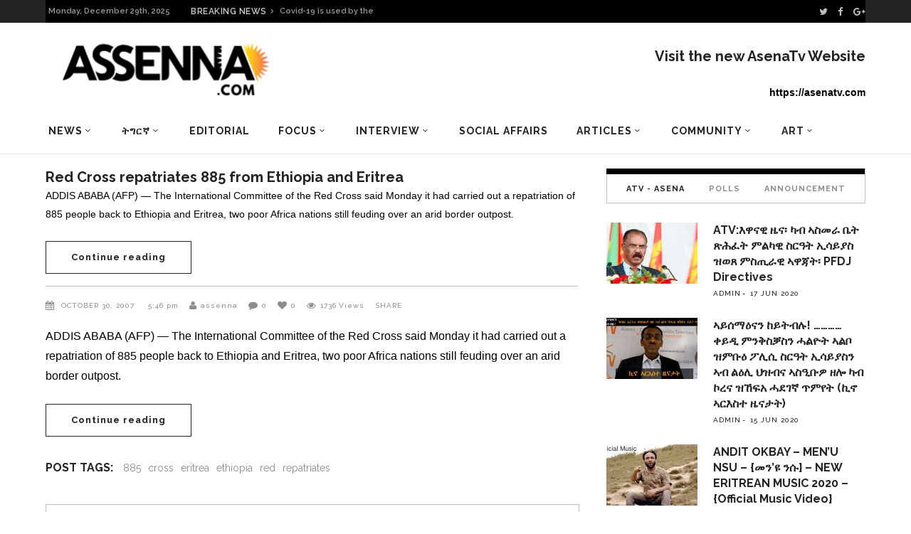

--- FILE ---
content_type: text/html; charset=UTF-8
request_url: https://archive.assenna.com/red-cross-repatriates-885-from-ethiopia-and-eritrea/
body_size: 22761
content:
<!DOCTYPE html>
<html lang="en-GB">
<head>
        	        <meta charset="UTF-8"/>

        <link rel="profile" href="http://gmpg.org/xfn/11"/>
        <link rel="pingback" href="https://archive.assenna.com/xmlrpc.php"/>
                    <meta name="viewport" content="width=device-width,initial-scale=1,user-scalable=no">
        
	<title>Red Cross repatriates 885 from Ethiopia and Eritrea &#8211; Assenna.com</title>
<link rel='dns-prefetch' href='//fonts.googleapis.com' />
<link rel='dns-prefetch' href='//s.w.org' />
<link rel="alternate" type="application/rss+xml" title="Assenna.com &raquo; Feed" href="https://archive.assenna.com/feed/" />
<link rel="alternate" type="application/rss+xml" title="Assenna.com &raquo; Comments Feed" href="https://archive.assenna.com/comments/feed/" />
<link rel="alternate" type="application/rss+xml" title="Assenna.com &raquo; Red Cross repatriates 885 from Ethiopia and Eritrea Comments Feed" href="https://archive.assenna.com/red-cross-repatriates-885-from-ethiopia-and-eritrea/feed/" />
<!-- This site uses the Google Analytics by ExactMetrics plugin v6.2.2 - Using Analytics tracking - https://www.exactmetrics.com/ -->
<script type="text/javascript" data-cfasync="false">
	var em_version         = '6.2.2';
	var em_track_user      = true;
	var em_no_track_reason = '';
	
	var disableStr = 'ga-disable-UA-97452246-1';

	/* Function to detect opted out users */
	function __gaTrackerIsOptedOut() {
		return document.cookie.indexOf(disableStr + '=true') > -1;
	}

	/* Disable tracking if the opt-out cookie exists. */
	if ( __gaTrackerIsOptedOut() ) {
		window[disableStr] = true;
	}

	/* Opt-out function */
	function __gaTrackerOptout() {
	  document.cookie = disableStr + '=true; expires=Thu, 31 Dec 2099 23:59:59 UTC; path=/';
	  window[disableStr] = true;
	}

	if ( 'undefined' === typeof gaOptout ) {
		function gaOptout() {
			__gaTrackerOptout();
		}
	}
	
	if ( em_track_user ) {
		(function(i,s,o,g,r,a,m){i['GoogleAnalyticsObject']=r;i[r]=i[r]||function(){
			(i[r].q=i[r].q||[]).push(arguments)},i[r].l=1*new Date();a=s.createElement(o),
			m=s.getElementsByTagName(o)[0];a.async=1;a.src=g;m.parentNode.insertBefore(a,m)
		})(window,document,'script','//www.google-analytics.com/analytics.js','__gaTracker');

window.ga = __gaTracker;		__gaTracker('create', 'UA-97452246-1', 'auto');
		__gaTracker('set', 'forceSSL', true);
		__gaTracker('send','pageview');
		__gaTracker( function() { window.ga = __gaTracker; } );
	} else {
		console.log( "" );
		(function() {
			/* https://developers.google.com/analytics/devguides/collection/analyticsjs/ */
			var noopfn = function() {
				return null;
			};
			var noopnullfn = function() {
				return null;
			};
			var Tracker = function() {
				return null;
			};
			var p = Tracker.prototype;
			p.get = noopfn;
			p.set = noopfn;
			p.send = noopfn;
			var __gaTracker = function() {
				var len = arguments.length;
				if ( len === 0 ) {
					return;
				}
				var f = arguments[len-1];
				if ( typeof f !== 'object' || f === null || typeof f.hitCallback !== 'function' ) {
					console.log( 'Not running function __gaTracker(' + arguments[0] + " ....) because you are not being tracked. " + em_no_track_reason );
					return;
				}
				try {
					f.hitCallback();
				} catch (ex) {

				}
			};
			__gaTracker.create = function() {
				return new Tracker();
			};
			__gaTracker.getByName = noopnullfn;
			__gaTracker.getAll = function() {
				return [];
			};
			__gaTracker.remove = noopfn;
			window['__gaTracker'] = __gaTracker;
			window.ga = __gaTracker;		})();
		}
</script>
<!-- / Google Analytics by ExactMetrics -->
		<script type="text/javascript">
			window._wpemojiSettings = {"baseUrl":"https:\/\/s.w.org\/images\/core\/emoji\/2.2.1\/72x72\/","ext":".png","svgUrl":"https:\/\/s.w.org\/images\/core\/emoji\/2.2.1\/svg\/","svgExt":".svg","source":{"concatemoji":"https:\/\/archive.assenna.com\/wp-includes\/js\/wp-emoji-release.min.js?ver=4.7.11"}};
			!function(a,b,c){function d(a){var b,c,d,e,f=String.fromCharCode;if(!k||!k.fillText)return!1;switch(k.clearRect(0,0,j.width,j.height),k.textBaseline="top",k.font="600 32px Arial",a){case"flag":return k.fillText(f(55356,56826,55356,56819),0,0),!(j.toDataURL().length<3e3)&&(k.clearRect(0,0,j.width,j.height),k.fillText(f(55356,57331,65039,8205,55356,57096),0,0),b=j.toDataURL(),k.clearRect(0,0,j.width,j.height),k.fillText(f(55356,57331,55356,57096),0,0),c=j.toDataURL(),b!==c);case"emoji4":return k.fillText(f(55357,56425,55356,57341,8205,55357,56507),0,0),d=j.toDataURL(),k.clearRect(0,0,j.width,j.height),k.fillText(f(55357,56425,55356,57341,55357,56507),0,0),e=j.toDataURL(),d!==e}return!1}function e(a){var c=b.createElement("script");c.src=a,c.defer=c.type="text/javascript",b.getElementsByTagName("head")[0].appendChild(c)}var f,g,h,i,j=b.createElement("canvas"),k=j.getContext&&j.getContext("2d");for(i=Array("flag","emoji4"),c.supports={everything:!0,everythingExceptFlag:!0},h=0;h<i.length;h++)c.supports[i[h]]=d(i[h]),c.supports.everything=c.supports.everything&&c.supports[i[h]],"flag"!==i[h]&&(c.supports.everythingExceptFlag=c.supports.everythingExceptFlag&&c.supports[i[h]]);c.supports.everythingExceptFlag=c.supports.everythingExceptFlag&&!c.supports.flag,c.DOMReady=!1,c.readyCallback=function(){c.DOMReady=!0},c.supports.everything||(g=function(){c.readyCallback()},b.addEventListener?(b.addEventListener("DOMContentLoaded",g,!1),a.addEventListener("load",g,!1)):(a.attachEvent("onload",g),b.attachEvent("onreadystatechange",function(){"complete"===b.readyState&&c.readyCallback()})),f=c.source||{},f.concatemoji?e(f.concatemoji):f.wpemoji&&f.twemoji&&(e(f.twemoji),e(f.wpemoji)))}(window,document,window._wpemojiSettings);
		</script>
		<style type="text/css">
img.wp-smiley,
img.emoji {
	display: inline !important;
	border: none !important;
	box-shadow: none !important;
	height: 1em !important;
	width: 1em !important;
	margin: 0 .07em !important;
	vertical-align: -0.1em !important;
	background: none !important;
	padding: 0 !important;
}
</style>
<link rel='stylesheet' id='rs-plugin-settings-css'  href='https://archive.assenna.com/wp-content/plugins/revslider/public/assets/css/settings.css?ver=5.4.8' type='text/css' media='all' />
<style id='rs-plugin-settings-inline-css' type='text/css'>
#rs-demo-id {}
</style>
<link rel='stylesheet' id='magazinevibe_edge_default_style-css'  href='https://archive.assenna.com/wp-content/themes/magazinevibe/style.css?ver=4.7.11' type='text/css' media='all' />
<link rel='stylesheet' id='magazinevibe_edge_modules-css'  href='https://archive.assenna.com/wp-content/themes/magazinevibe/assets/css/modules.min.css?ver=4.7.11' type='text/css' media='all' />
<link rel='stylesheet' id='edgtf_font_awesome-css'  href='https://archive.assenna.com/wp-content/themes/magazinevibe/assets/css/font-awesome/css/font-awesome.min.css?ver=4.7.11' type='text/css' media='all' />
<link rel='stylesheet' id='edgtf_font_elegant-css'  href='https://archive.assenna.com/wp-content/themes/magazinevibe/assets/css/elegant-icons/style.min.css?ver=4.7.11' type='text/css' media='all' />
<link rel='stylesheet' id='edgtf_linea_icons-css'  href='https://archive.assenna.com/wp-content/themes/magazinevibe/assets/css/linea-icons/style.css?ver=4.7.11' type='text/css' media='all' />
<link rel='stylesheet' id='mediaelement-css'  href='https://archive.assenna.com/wp-includes/js/mediaelement/mediaelementplayer.min.css?ver=2.22.0' type='text/css' media='all' />
<link rel='stylesheet' id='wp-mediaelement-css'  href='https://archive.assenna.com/wp-includes/js/mediaelement/wp-mediaelement.min.css?ver=4.7.11' type='text/css' media='all' />
<link rel='stylesheet' id='magazinevibe_edge_style_dynamic-css'  href='https://archive.assenna.com/wp-content/themes/magazinevibe/assets/css/style_dynamic.css?ver=1592604186' type='text/css' media='all' />
<link rel='stylesheet' id='magazinevibe_edge_modules_responsive-css'  href='https://archive.assenna.com/wp-content/themes/magazinevibe/assets/css/modules-responsive.min.css?ver=4.7.11' type='text/css' media='all' />
<link rel='stylesheet' id='magazinevibe_edge_style_dynamic_responsive-css'  href='https://archive.assenna.com/wp-content/themes/magazinevibe/assets/css/style_dynamic_responsive.css?ver=1592604185' type='text/css' media='all' />
<link rel='stylesheet' id='js_composer_front-css'  href='https://archive.assenna.com/wp-content/plugins/js_composer/assets/css/js_composer.min.css?ver=5.4.7' type='text/css' media='all' />
<link rel='stylesheet' id='magazinevibe_edge_google_fonts-css'  href='https://fonts.googleapis.com/css?family=Raleway%3A100%2C100italic%2C200%2C200italic%2C300%2C300italic%2C400%2C400italic%2C500%2C500italic%2C600%2C600italic%2C700%2C700italic%2C800%2C800italic%2C900%2C900italic&#038;subset=latin%2Clatin-ext&#038;ver=1.0.0' type='text/css' media='all' />
<link rel='stylesheet' id='youtube-channel-gallery-css'  href='https://archive.assenna.com/wp-content/plugins/youtube-channel-gallery/styles.css?ver=4.7.11' type='text/css' media='all' />
<link rel='stylesheet' id='jquery.magnific-popup-css'  href='https://archive.assenna.com/wp-content/plugins/youtube-channel-gallery/magnific-popup.css?ver=4.7.11' type='text/css' media='all' />
<script type='text/javascript'>
/* <![CDATA[ */
var exactmetrics_frontend = {"js_events_tracking":"true","download_extensions":"zip,mp3,mpeg,pdf,docx,pptx,xlsx,rar","inbound_paths":"[{\"path\":\"\\\/go\\\/\",\"label\":\"affiliate\"},{\"path\":\"\\\/recommend\\\/\",\"label\":\"affiliate\"}]","home_url":"https:\/\/archive.assenna.com","hash_tracking":"false"};
/* ]]> */
</script>
<script type='text/javascript' src='https://archive.assenna.com/wp-content/plugins/google-analytics-dashboard-for-wp/assets/js/frontend.min.js?ver=6.2.2'></script>
<script type='text/javascript' src='https://archive.assenna.com/wp-includes/js/jquery/jquery.js?ver=1.12.4'></script>
<script type='text/javascript' src='https://archive.assenna.com/wp-includes/js/jquery/jquery-migrate.min.js?ver=1.4.1'></script>
<script type='text/javascript' src='https://archive.assenna.com/wp-content/plugins/revslider/public/assets/js/jquery.themepunch.enablelog.js?ver=5.4.8'></script>
<script type='text/javascript' src='https://archive.assenna.com/wp-content/plugins/revslider/public/assets/js/jquery.themepunch.tools.min.js?ver=5.4.8'></script>
<script type='text/javascript' src='https://archive.assenna.com/wp-content/plugins/revslider/public/assets/js/jquery.themepunch.revolution.min.js?ver=5.4.8'></script>
<link rel='https://api.w.org/' href='https://archive.assenna.com/wp-json/' />
<link rel="EditURI" type="application/rsd+xml" title="RSD" href="https://archive.assenna.com/xmlrpc.php?rsd" />
<link rel="wlwmanifest" type="application/wlwmanifest+xml" href="https://archive.assenna.com/wp-includes/wlwmanifest.xml" /> 
<link rel='prev' title='ኵናት ይሕምሕም ‘ሎ፡ ልቢ ሰብ ሓሚሙ’ሎ፡ ነቲ ዓውደ-ኵናት መን’ዩ ክውዕሎ?' href='https://archive.assenna.com/ii-374/' />
<link rel='next' title='Ethiopia denies plot to attack Eritrea' href='https://archive.assenna.com/ethiopia-denies-plot-to-attack-eritrea/' />
<meta name="generator" content="WordPress 4.7.11" />
<link rel="canonical" href="https://archive.assenna.com/red-cross-repatriates-885-from-ethiopia-and-eritrea/" />
<link rel='shortlink' href='https://archive.assenna.com/?p=148' />
<link rel="alternate" type="application/json+oembed" href="https://archive.assenna.com/wp-json/oembed/1.0/embed?url=https%3A%2F%2Farchive.assenna.com%2Fred-cross-repatriates-885-from-ethiopia-and-eritrea%2F" />
<link rel="alternate" type="text/xml+oembed" href="https://archive.assenna.com/wp-json/oembed/1.0/embed?url=https%3A%2F%2Farchive.assenna.com%2Fred-cross-repatriates-885-from-ethiopia-and-eritrea%2F&#038;format=xml" />

<!-- This site is using AdRotate v5.8.6.2 to display their advertisements - https://ajdg.solutions/ -->
<!-- AdRotate CSS -->
<style type="text/css" media="screen">
	.g { margin:0px; padding:0px; overflow:hidden; line-height:1; zoom:1; }
	.g img { height:auto; }
	.g-col { position:relative; float:left; }
	.g-col:first-child { margin-left: 0; }
	.g-col:last-child { margin-right: 0; }
	.g-1 { margin:1px 1px 1px 1px; }
	.g-2 { margin:1px 1px 1px 1px; }
	.g-3 { margin:1px width:auto; height:auto; }
	.g-4 { margin:1px 1px 1px 1px; }
	.g-5 { margin:1px 1px 1px 1px; }
	@media only screen and (max-width: 480px) {
		.g-col, .g-dyn, .g-single { width:100%; margin-left:0; margin-right:0; }
	}
</style>
<!-- /AdRotate CSS -->



<!-- Styles generated by Posts in Sidebar plugin -->
<style type="text/css">
Enter here your CSS styles
Enter here your CSS styles
</style>
<!-- / Styles generated by Posts in Sidebar plugin -->

<meta name="generator" content="Powered by WPBakery Page Builder - drag and drop page builder for WordPress."/>
<!--[if lte IE 9]><link rel="stylesheet" type="text/css" href="https://archive.assenna.com/wp-content/plugins/js_composer/assets/css/vc_lte_ie9.min.css" media="screen"><![endif]--><meta name="generator" content="Powered by Slider Revolution 5.4.8 - responsive, Mobile-Friendly Slider Plugin for WordPress with comfortable drag and drop interface." />
<script type="text/javascript">function setREVStartSize(e){									
						try{ e.c=jQuery(e.c);var i=jQuery(window).width(),t=9999,r=0,n=0,l=0,f=0,s=0,h=0;
							if(e.responsiveLevels&&(jQuery.each(e.responsiveLevels,function(e,f){f>i&&(t=r=f,l=e),i>f&&f>r&&(r=f,n=e)}),t>r&&(l=n)),f=e.gridheight[l]||e.gridheight[0]||e.gridheight,s=e.gridwidth[l]||e.gridwidth[0]||e.gridwidth,h=i/s,h=h>1?1:h,f=Math.round(h*f),"fullscreen"==e.sliderLayout){var u=(e.c.width(),jQuery(window).height());if(void 0!=e.fullScreenOffsetContainer){var c=e.fullScreenOffsetContainer.split(",");if (c) jQuery.each(c,function(e,i){u=jQuery(i).length>0?u-jQuery(i).outerHeight(!0):u}),e.fullScreenOffset.split("%").length>1&&void 0!=e.fullScreenOffset&&e.fullScreenOffset.length>0?u-=jQuery(window).height()*parseInt(e.fullScreenOffset,0)/100:void 0!=e.fullScreenOffset&&e.fullScreenOffset.length>0&&(u-=parseInt(e.fullScreenOffset,0))}f=u}else void 0!=e.minHeight&&f<e.minHeight&&(f=e.minHeight);e.c.closest(".rev_slider_wrapper").css({height:f})					
						}catch(d){console.log("Failure at Presize of Slider:"+d)}						
					};</script>
		<style type="text/css" id="wp-custom-css">
			@media screen and (max-width: 480px) {

.edgtf-mobile-header .edgtf-mobile-logo-wrapper img {
    height: 70%;
    width: auto;
  }  
 }

.edgtf-post-example-item-three-item .edgtf-post-example-item-three-image-holder .edgtf-post-info-category {
    position: absolute;
    top: 15px;
    left: 15px;
    display: none;
    vertical-align: middle;
}		</style>
	<noscript><style type="text/css"> .wpb_animate_when_almost_visible { opacity: 1; }</style></noscript></head>
<body class="post-template-default single single-post postid-148 single-format-standard edgt-core-1.0 magazinevibe-ver-1.8  edgtf-grid-1300 edgtf-blog-installed edgtf-header-type3 edgtf-fixed-on-scroll edgtf-default-mobile-header edgtf-sticky-up-mobile-header edgtf-dropdown-default edgtf- wpb-js-composer js-comp-ver-5.4.7 vc_responsive" itemscope itemtype="http://schema.org/WebPage">
<div class="edgtf-wrapper">
    <div class="edgtf-wrapper-inner">
        

<div class="edgtf-top-bar">
        <div class="edgtf-grid">
    		        <div class="edgtf-vertical-align-containers edgtf-50-50">
            <div class="edgtf-position-left">
                <div class="edgtf-position-left-inner">
                                            
        <div class="edgtf-date-widget-holder" >
            Monday, December 29th, 2025        </div>
            <div class="edgtf-bn-holder"  slideshowspeed="12000" animationspeed="800">
                            <div class="edgtf-bn-title">BREAKING NEWS<span class="arrow_carrot-right"></span></div>
                <ul class="edgtf-bn-slide">
                                            <li class="edgtf-bn-text">
                            <a href="https://archive.assenna.com/eu-says-no-more-money-to-eritrea/">EU says no more money to Eritrea</a>    
                        </li>
                                            <li class="edgtf-bn-text">
                            <a href="https://archive.assenna.com/covid-19-is-used-by-the-regime-in-eritrea-to-starve-its-people/">Covid-19 is used by the regime in Eritrea to starve its people</a>    
                        </li>
                                            <li class="edgtf-bn-text">
                            <a href="https://archive.assenna.com/because-we-are-at-war-by-seberangle/">Because, we are at war…. by SeberAngle</a>    
                        </li>
                                            <li class="edgtf-bn-text">
                            <a href="https://archive.assenna.com/fetsum-the-renaissance-of-eritrean-intellectualism-in-relation-to-manifesto-2020/">Fetsum: The renaissance of Eritrean Intellectualism in relation to Manifesto 2020</a>    
                        </li>
                                            <li class="edgtf-bn-text">
                            <a href="https://archive.assenna.com/report-of-the-special-rapporteur-on-the-situation-of-human-rights-in-eritrea/">Report of the Special Rapporteur on the situation of human rights in Eritrea*</a>    
                        </li>
                                            <li class="edgtf-bn-text">
                            <a href="https://archive.assenna.com/we-really-must-stop-isayas-afwerkis-appetite-for-war-again-say-no-to-war/">We Really Must Stop Isayas Afwerki’s Appetite for WAR Again  Say No to War</a>    
                        </li>
                                            <li class="edgtf-bn-text">
                            <a href="https://archive.assenna.com/eritrea-focus-statement-on-independence-day/">Eritrea Focus statement on Independence Day</a>    
                        </li>
                                            <li class="edgtf-bn-text">
                            <a href="https://archive.assenna.com/the-eritrean-community-has-lost-an-angel/">The Eritrean Community Has Lost an Angel</a>    
                        </li>
                                            <li class="edgtf-bn-text">
                            <a href="https://archive.assenna.com/eritrea-focus-response-to-fetsum-abraham-article-the-renaissance-of-eritrean-intellectualism-in-relation-to-eritrea-focus/">Eritrea Focus Response &#8211; To Fetsum Abraham’ article “The renaissance of Eritrean Intellectualism in relation to Eritrea Focus”</a>    
                        </li>
                                            <li class="edgtf-bn-text">
                            <a href="https://archive.assenna.com/fetsum-the-renaissance-of-eritrean-intellectualism-in-relation-to-eritrea-focus/">Fetsum: The renaissance of Eritrean Intellectualism in relation to Eritrea Focus</a>    
                        </li>
                     
                </ul>
                    </div>
                                        </div>
            </div>
            <div class="edgtf-position-right">
                <div class="edgtf-position-right-inner">
                                            
        <a class="edgtf-social-icon-widget-holder" data-hover-color="#ffffff" style="color: #bcbcbc;font-size: 13px;margin: 0 10px 0 0" href="https://twitter.com/assennna" target="_self">
            <i class="edgtf-social-icon-widget fa fa-twitter"></i>        </a>
    
        <a class="edgtf-social-icon-widget-holder" data-hover-color="#ffffff" style="color: #bcbcbc;font-size: 13px;margin: 0 11px 0 0" href="https://www.facebook.com/amanuel.eyasu.94" target="_self">
            <i class="edgtf-social-icon-widget fa fa-facebook"></i>        </a>
    
        <a class="edgtf-social-icon-widget-holder" data-hover-color="#ffffff" style="color: #bcbcbc;font-size: 13px;margin: 0 0 0 0" href="https://plus.google.com/u/0/+AmanuelEyasuAssenna" target="_self">
            <i class="edgtf-social-icon-widget fa fa-google-plus"></i>        </a>
                                        </div>
            </div>
        </div>
        </div>
    </div>



<header class="edgtf-page-header edgtf-header-type-two" >
    <div class="edgtf-logo-area" >
                <div class="edgtf-grid">
                                <div class="edgtf-vertical-align-containers">
                <div class="edgtf-position-left">
                    <div class="edgtf-position-left-inner">
                        
<div class="edgtf-logo-wrapper">
    <a href="https://archive.assenna.com/" style="height: 109px;">
        <img class="edgtf-normal-logo" src="https://archive.assenna.com/wp-content/uploads/2016/07/78e5f137-e87c-46cb-88d9-83a68d98735c-1.png" alt="logo"/>
    </a>
</div>

                    </div>
                </div>
                <div class="edgtf-position-right">
                    <div class="edgtf-position-right-inner">
                                                    <div id="text-28" class="widget widget_text edgtf-right-from-logo-area-widget"><h2 class="widgettitle">Visit the new AsenaTv Website</h2>
			<div class="textwidget"><p> <strong> https://asenatv.com </strong></p></div>
		</div>                                            </div>
                </div>
            </div>
                            </div>
            </div>
            <div class="edgtf-fixed-wrapper">
        <div class="edgtf-menu-area" >
                <div class="edgtf-grid">
                        <div class="edgtf-vertical-align-containers">
                <div class="edgtf-position-left">
                    <div class="edgtf-position-left-inner">
                        
<nav class="edgtf-main-menu edgtf-drop-down edgtf-default-nav">
    <ul id="menu-main-menu" class="clearfix"><li id="nav-menu-item-5443" class="menu-item menu-item-type-taxonomy menu-item-object-category current-post-ancestor current-menu-parent current-post-parent menu-item-has-children  has_sub narrow"><a href="https://archive.assenna.com/category/news/" class=""><span class="item_outer"><span class="item_inner"><span class="menu_icon_wrapper"><i class="menu_icon null fa"></i></span><span class="item_text">News</span><span class="edgtf_menu_arrow arrow_carrot-down"></span></span></span></a>
<div class="second"><div class="inner"><ul>
	<li id="nav-menu-item-5441" class="menu-item menu-item-type-taxonomy menu-item-object-category "><a href="https://archive.assenna.com/category/eritrea/" class=""><span class="item_outer"><span class="item_inner"><span class="menu_icon_wrapper"><i class="menu_icon null fa"></i></span><span class="item_text">Eritrea</span></span></span></a></li>
	<li id="nav-menu-item-5442" class="menu-item menu-item-type-taxonomy menu-item-object-category "><a href="https://archive.assenna.com/category/horn-of-africa/" class=""><span class="item_outer"><span class="item_inner"><span class="menu_icon_wrapper"><i class="menu_icon null fa"></i></span><span class="item_text">Horn of Africa</span></span></span></a></li>
	<li id="nav-menu-item-5444" class="menu-item menu-item-type-taxonomy menu-item-object-category "><a href="https://archive.assenna.com/category/international/" class=""><span class="item_outer"><span class="item_inner"><span class="menu_icon_wrapper"><i class="menu_icon null fa"></i></span><span class="item_text">World</span></span></span></a></li>
</ul></div></div>
</li>
<li id="nav-menu-item-5473" class="menu-item menu-item-type-taxonomy menu-item-object-category menu-item-has-children  has_sub narrow"><a href="https://archive.assenna.com/category/%e1%89%b5%e1%8c%8d%e1%88%ad%e1%8a%9b/" class=""><span class="item_outer"><span class="item_inner"><span class="menu_icon_wrapper"><i class="menu_icon null fa"></i></span><span class="item_text">ትግርኛ</span><span class="edgtf_menu_arrow arrow_carrot-down"></span></span></span></a>
<div class="second"><div class="inner"><ul>
	<li id="nav-menu-item-5494" class="menu-item menu-item-type-taxonomy menu-item-object-category "><a href="https://archive.assenna.com/category/%e1%8a%a5%e1%8b%8b%e1%8a%93%e1%8b%8a-%e1%8b%9c%e1%8a%93/" class=""><span class="item_outer"><span class="item_inner"><span class="menu_icon_wrapper"><i class="menu_icon null fa"></i></span><span class="item_text">ዜና</span></span></span></a></li>
	<li id="nav-menu-item-5472" class="menu-item menu-item-type-taxonomy menu-item-object-category "><a href="https://archive.assenna.com/category/%e1%89%83%e1%88%8d-%e1%8a%a3%e1%88%b0%e1%8a%93/" class=""><span class="item_outer"><span class="item_inner"><span class="menu_icon_wrapper"><i class="menu_icon null fa"></i></span><span class="item_text">ቃል ኣሰና</span></span></span></a></li>
	<li id="nav-menu-item-5474" class="menu-item menu-item-type-taxonomy menu-item-object-category menu-item-has-children sub"><a href="https://archive.assenna.com/category/%e1%8a%a3%e1%89%b0%e1%8a%b5%e1%88%ae/" class=""><span class="item_outer"><span class="item_inner"><span class="menu_icon_wrapper"><i class="menu_icon null fa"></i></span><span class="item_text">ኣተኵሮ</span></span><i class="edgtf_menu_arrow arrow_carrot-right"></i></span></a>
	<ul>
		<li id="nav-menu-item-5475" class="menu-item menu-item-type-taxonomy menu-item-object-category "><a href="https://archive.assenna.com/category/%e1%8d%96%e1%88%88%e1%89%b2%e1%8a%ab/" class=""><span class="item_outer"><span class="item_inner"><span class="menu_icon_wrapper"><i class="menu_icon null fa"></i></span><span class="item_text">ፖለቲካ</span></span></span></a></li>
		<li id="nav-menu-item-5476" class="menu-item menu-item-type-taxonomy menu-item-object-category "><a href="https://archive.assenna.com/category/%e1%88%9b%e1%88%95%e1%89%a0%e1%88%ab%e1%8b%8a/" class=""><span class="item_outer"><span class="item_inner"><span class="menu_icon_wrapper"><i class="menu_icon null fa"></i></span><span class="item_text">ማሕበራዊ</span></span></span></a></li>
		<li id="nav-menu-item-5477" class="menu-item menu-item-type-taxonomy menu-item-object-category "><a href="https://archive.assenna.com/category/%e1%89%81%e1%8c%a0%e1%89%a3/" class=""><span class="item_outer"><span class="item_inner"><span class="menu_icon_wrapper"><i class="menu_icon null fa"></i></span><span class="item_text">ቁጠባ</span></span></span></a></li>
	</ul>
</li>
	<li id="nav-menu-item-5478" class="menu-item menu-item-type-taxonomy menu-item-object-category menu-item-has-children sub"><a href="https://archive.assenna.com/category/%e1%88%9b%e1%88%95%e1%89%a0%e1%88%ab%e1%8b%8a/" class=""><span class="item_outer"><span class="item_inner"><span class="menu_icon_wrapper"><i class="menu_icon null fa"></i></span><span class="item_text">ማሕበራዊ</span></span><i class="edgtf_menu_arrow arrow_carrot-right"></i></span></a>
	<ul>
		<li id="nav-menu-item-5482" class="menu-item menu-item-type-taxonomy menu-item-object-category "><a href="https://archive.assenna.com/category/%e1%8a%a3%e1%8d%8d%e1%88%aa%e1%89%83/" class=""><span class="item_outer"><span class="item_inner"><span class="menu_icon_wrapper"><i class="menu_icon null fa"></i></span><span class="item_text">ኣፍሪቃ</span></span></span></a></li>
		<li id="nav-menu-item-5481" class="menu-item menu-item-type-taxonomy menu-item-object-category "><a href="https://archive.assenna.com/category/%e1%8a%a3%e1%8b%8d%e1%88%b5%e1%89%b5%e1%88%ab%e1%88%8d%e1%8b%ab/" class=""><span class="item_outer"><span class="item_inner"><span class="menu_icon_wrapper"><i class="menu_icon null fa"></i></span><span class="item_text">ኣውስትራልያ</span></span></span></a></li>
		<li id="nav-menu-item-5483" class="menu-item menu-item-type-taxonomy menu-item-object-category "><a href="https://archive.assenna.com/category/%e1%8a%a4%e1%8b%8d%e1%88%ae%e1%8c%b3/" class=""><span class="item_outer"><span class="item_inner"><span class="menu_icon_wrapper"><i class="menu_icon null fa"></i></span><span class="item_text">ኤውሮጳ</span></span></span></a></li>
		<li id="nav-menu-item-5479" class="menu-item menu-item-type-taxonomy menu-item-object-category "><a href="https://archive.assenna.com/category/%e1%88%9b%e1%8a%a5%e1%8a%a8%e1%88%8b%e1%8b%ad-%e1%88%9d%e1%89%a5%e1%88%ab%e1%89%95/" class=""><span class="item_outer"><span class="item_inner"><span class="menu_icon_wrapper"><i class="menu_icon null fa"></i></span><span class="item_text">ማእከላይ ምብራቕ</span></span></span></a></li>
		<li id="nav-menu-item-5480" class="menu-item menu-item-type-taxonomy menu-item-object-category "><a href="https://archive.assenna.com/category/%e1%88%b0%e1%88%9c%e1%8a%95-%e1%8a%a3%e1%88%98%e1%88%aa%e1%8a%ab/" class=""><span class="item_outer"><span class="item_inner"><span class="menu_icon_wrapper"><i class="menu_icon null fa"></i></span><span class="item_text">ሰሜን ኣመሪካ</span></span></span></a></li>
		<li id="nav-menu-item-5484" class="menu-item menu-item-type-taxonomy menu-item-object-category "><a href="https://archive.assenna.com/category/%e1%8b%93%e1%89%a3%e1%8b%ad-%e1%89%a5%e1%88%aa%e1%8c%a3%e1%8a%95%e1%8b%ab/" class=""><span class="item_outer"><span class="item_inner"><span class="menu_icon_wrapper"><i class="menu_icon null fa"></i></span><span class="item_text">ዓባይ ብሪጣንያ</span></span></span></a></li>
	</ul>
</li>
	<li id="nav-menu-item-5485" class="menu-item menu-item-type-taxonomy menu-item-object-category menu-item-has-children sub"><a href="https://archive.assenna.com/category/%e1%88%b5%e1%8a%90-%e1%8c%a5%e1%89%a0%e1%89%a5/" class=""><span class="item_outer"><span class="item_inner"><span class="menu_icon_wrapper"><i class="menu_icon null fa"></i></span><span class="item_text">ስነ-ጥበብ</span></span><i class="edgtf_menu_arrow arrow_carrot-right"></i></span></a>
	<ul>
		<li id="nav-menu-item-5486" class="menu-item menu-item-type-taxonomy menu-item-object-category "><a href="https://archive.assenna.com/category/%e1%88%8c%e1%88%8b/" class=""><span class="item_outer"><span class="item_inner"><span class="menu_icon_wrapper"><i class="menu_icon null fa"></i></span><span class="item_text">ሌላ</span></span></span></a></li>
		<li id="nav-menu-item-5487" class="menu-item menu-item-type-taxonomy menu-item-object-category "><a href="https://archive.assenna.com/category/%e1%8b%8b%e1%8b%9b%e1%8a%95-%e1%8a%a3%e1%8b%8b%e1%8b%98%e1%8a%95/" class=""><span class="item_outer"><span class="item_inner"><span class="menu_icon_wrapper"><i class="menu_icon null fa"></i></span><span class="item_text">ዋዛን ኣዋዘን</span></span></span></a></li>
	</ul>
</li>
	<li id="nav-menu-item-8305" class="menu-item menu-item-type-custom menu-item-object-custom "><a href="http://assennaradio.com" class=""><span class="item_outer"><span class="item_inner"><span class="menu_icon_wrapper"><i class="menu_icon null fa"></i></span><span class="item_text">ድምጺ ኣሰና</span></span></span></a></li>
	<li id="nav-menu-item-5493" class="menu-item menu-item-type-taxonomy menu-item-object-category "><a href="https://archive.assenna.com/category/%e1%89%aa%e1%8b%b5%e1%8b%ae-%e1%8a%a3%e1%88%b0%e1%8a%93/" class=""><span class="item_outer"><span class="item_inner"><span class="menu_icon_wrapper"><i class="menu_icon null fa"></i></span><span class="item_text">ቪድዮ ኣሰና</span></span></span></a></li>
</ul></div></div>
</li>
<li id="nav-menu-item-5445" class="menu-item menu-item-type-taxonomy menu-item-object-category  narrow"><a href="https://archive.assenna.com/category/editorial/" class=""><span class="item_outer"><span class="item_inner"><span class="menu_icon_wrapper"><i class="menu_icon null fa"></i></span><span class="item_text">Editorial</span></span></span></a></li>
<li id="nav-menu-item-5446" class="menu-item menu-item-type-taxonomy menu-item-object-category menu-item-has-children  has_sub narrow"><a href="https://archive.assenna.com/category/focus/" class=""><span class="item_outer"><span class="item_inner"><span class="menu_icon_wrapper"><i class="menu_icon null fa"></i></span><span class="item_text">Focus</span><span class="edgtf_menu_arrow arrow_carrot-down"></span></span></span></a>
<div class="second"><div class="inner"><ul>
	<li id="nav-menu-item-5447" class="menu-item menu-item-type-taxonomy menu-item-object-category "><a href="https://archive.assenna.com/category/economics/" class=""><span class="item_outer"><span class="item_inner"><span class="menu_icon_wrapper"><i class="menu_icon null fa"></i></span><span class="item_text">Economics</span></span></span></a></li>
	<li id="nav-menu-item-5448" class="menu-item menu-item-type-taxonomy menu-item-object-category "><a href="https://archive.assenna.com/category/politics/" class=""><span class="item_outer"><span class="item_inner"><span class="menu_icon_wrapper"><i class="menu_icon null fa"></i></span><span class="item_text">Politics</span></span></span></a></li>
	<li id="nav-menu-item-5449" class="menu-item menu-item-type-taxonomy menu-item-object-category "><a href="https://archive.assenna.com/category/social-affairs/" class=""><span class="item_outer"><span class="item_inner"><span class="menu_icon_wrapper"><i class="menu_icon null fa"></i></span><span class="item_text">Social Affairs</span></span></span></a></li>
</ul></div></div>
</li>
<li id="nav-menu-item-5451" class="menu-item menu-item-type-taxonomy menu-item-object-category menu-item-has-children  has_sub narrow"><a href="https://archive.assenna.com/category/interview/" class=""><span class="item_outer"><span class="item_inner"><span class="menu_icon_wrapper"><i class="menu_icon null fa"></i></span><span class="item_text">Interview</span><span class="edgtf_menu_arrow arrow_carrot-down"></span></span></span></a>
<div class="second"><div class="inner"><ul>
	<li id="nav-menu-item-5450" class="menu-item menu-item-type-taxonomy menu-item-object-category "><a href="https://archive.assenna.com/category/assenna-interview/" class=""><span class="item_outer"><span class="item_inner"><span class="menu_icon_wrapper"><i class="menu_icon null fa"></i></span><span class="item_text">Assenna Interview</span></span></span></a></li>
	<li id="nav-menu-item-5453" class="menu-item menu-item-type-taxonomy menu-item-object-category "><a href="https://archive.assenna.com/category/panel-discussion/" class=""><span class="item_outer"><span class="item_inner"><span class="menu_icon_wrapper"><i class="menu_icon null fa"></i></span><span class="item_text">Panel Discussion</span></span></span></a></li>
	<li id="nav-menu-item-5452" class="menu-item menu-item-type-taxonomy menu-item-object-category "><a href="https://archive.assenna.com/category/others/" class=""><span class="item_outer"><span class="item_inner"><span class="menu_icon_wrapper"><i class="menu_icon null fa"></i></span><span class="item_text">Others</span></span></span></a></li>
</ul></div></div>
</li>
<li id="nav-menu-item-5454" class="menu-item menu-item-type-taxonomy menu-item-object-category  narrow"><a href="https://archive.assenna.com/category/social-affairs/" class=""><span class="item_outer"><span class="item_inner"><span class="menu_icon_wrapper"><i class="menu_icon null fa"></i></span><span class="item_text">Social Affairs</span></span></span></a></li>
<li id="nav-menu-item-5455" class="menu-item menu-item-type-taxonomy menu-item-object-category menu-item-has-children  has_sub narrow"><a href="https://archive.assenna.com/category/articles/" class=""><span class="item_outer"><span class="item_inner"><span class="menu_icon_wrapper"><i class="menu_icon null fa"></i></span><span class="item_text">Articles</span><span class="edgtf_menu_arrow arrow_carrot-down"></span></span></span></a>
<div class="second"><div class="inner"><ul>
	<li id="nav-menu-item-5456" class="menu-item menu-item-type-taxonomy menu-item-object-category "><a href="https://archive.assenna.com/category/economics/" class=""><span class="item_outer"><span class="item_inner"><span class="menu_icon_wrapper"><i class="menu_icon null fa"></i></span><span class="item_text">Economics</span></span></span></a></li>
	<li id="nav-menu-item-5457" class="menu-item menu-item-type-taxonomy menu-item-object-category "><a href="https://archive.assenna.com/category/politics/" class=""><span class="item_outer"><span class="item_inner"><span class="menu_icon_wrapper"><i class="menu_icon null fa"></i></span><span class="item_text">Politics</span></span></span></a></li>
	<li id="nav-menu-item-5458" class="menu-item menu-item-type-taxonomy menu-item-object-category "><a href="https://archive.assenna.com/category/social-affairs/" class=""><span class="item_outer"><span class="item_inner"><span class="menu_icon_wrapper"><i class="menu_icon null fa"></i></span><span class="item_text">Social Affairs</span></span></span></a></li>
</ul></div></div>
</li>
<li id="nav-menu-item-5459" class="menu-item menu-item-type-taxonomy menu-item-object-category menu-item-has-children  has_sub narrow"><a href="https://archive.assenna.com/category/community-2/" class=""><span class="item_outer"><span class="item_inner"><span class="menu_icon_wrapper"><i class="menu_icon null fa"></i></span><span class="item_text">Community</span><span class="edgtf_menu_arrow arrow_carrot-down"></span></span></span></a>
<div class="second"><div class="inner"><ul>
	<li id="nav-menu-item-5460" class="menu-item menu-item-type-taxonomy menu-item-object-category "><a href="https://archive.assenna.com/category/community-2/africa/" class=""><span class="item_outer"><span class="item_inner"><span class="menu_icon_wrapper"><i class="menu_icon null fa"></i></span><span class="item_text">Africa</span></span></span></a></li>
	<li id="nav-menu-item-5462" class="menu-item menu-item-type-taxonomy menu-item-object-category "><a href="https://archive.assenna.com/category/community-2/australia/" class=""><span class="item_outer"><span class="item_inner"><span class="menu_icon_wrapper"><i class="menu_icon null fa"></i></span><span class="item_text">Australia</span></span></span></a></li>
	<li id="nav-menu-item-5463" class="menu-item menu-item-type-taxonomy menu-item-object-category "><a href="https://archive.assenna.com/category/community-2/europe/" class=""><span class="item_outer"><span class="item_inner"><span class="menu_icon_wrapper"><i class="menu_icon null fa"></i></span><span class="item_text">Europe</span></span></span></a></li>
	<li id="nav-menu-item-5464" class="menu-item menu-item-type-taxonomy menu-item-object-category "><a href="https://archive.assenna.com/category/community-2/middle-east/" class=""><span class="item_outer"><span class="item_inner"><span class="menu_icon_wrapper"><i class="menu_icon null fa"></i></span><span class="item_text">Middle East</span></span></span></a></li>
	<li id="nav-menu-item-5465" class="menu-item menu-item-type-taxonomy menu-item-object-category "><a href="https://archive.assenna.com/category/community-2/north-america/" class=""><span class="item_outer"><span class="item_inner"><span class="menu_icon_wrapper"><i class="menu_icon null fa"></i></span><span class="item_text">North America</span></span></span></a></li>
	<li id="nav-menu-item-5461" class="menu-item menu-item-type-taxonomy menu-item-object-category "><a href="https://archive.assenna.com/category/community-2/announcement/" class=""><span class="item_outer"><span class="item_inner"><span class="menu_icon_wrapper"><i class="menu_icon null fa"></i></span><span class="item_text">Announcement</span></span></span></a></li>
</ul></div></div>
</li>
<li id="nav-menu-item-5466" class="menu-item menu-item-type-taxonomy menu-item-object-category menu-item-has-children  has_sub narrow"><a href="https://archive.assenna.com/category/art/" class=""><span class="item_outer"><span class="item_inner"><span class="menu_icon_wrapper"><i class="menu_icon null fa"></i></span><span class="item_text">Art</span><span class="edgtf_menu_arrow arrow_carrot-down"></span></span></span></a>
<div class="second"><div class="inner"><ul>
	<li id="nav-menu-item-5467" class="menu-item menu-item-type-taxonomy menu-item-object-category "><a href="https://archive.assenna.com/category/artists/" class=""><span class="item_outer"><span class="item_inner"><span class="menu_icon_wrapper"><i class="menu_icon null fa"></i></span><span class="item_text">Artists</span></span></span></a></li>
	<li id="nav-menu-item-12202" class="menu-item menu-item-type-custom menu-item-object-custom "><a href="http://demo.archive.assenna.com/poetry/" class=""><span class="item_outer"><span class="item_inner"><span class="menu_icon_wrapper"><i class="menu_icon null fa"></i></span><span class="item_text">ኩርናዕ ገጠምቲ</span></span></span></a></li>
	<li id="nav-menu-item-5468" class="menu-item menu-item-type-taxonomy menu-item-object-category "><a href="https://archive.assenna.com/category/cartoon/" class=""><span class="item_outer"><span class="item_inner"><span class="menu_icon_wrapper"><i class="menu_icon null fa"></i></span><span class="item_text">Cartoon</span></span></span></a></li>
	<li id="nav-menu-item-5469" class="menu-item menu-item-type-taxonomy menu-item-object-category "><a href="https://archive.assenna.com/category/entertainment/" class=""><span class="item_outer"><span class="item_inner"><span class="menu_icon_wrapper"><i class="menu_icon null fa"></i></span><span class="item_text">Entertainment</span></span></span></a></li>
	<li id="nav-menu-item-5470" class="menu-item menu-item-type-taxonomy menu-item-object-category "><a href="https://archive.assenna.com/category/poetry/" class=""><span class="item_outer"><span class="item_inner"><span class="menu_icon_wrapper"><i class="menu_icon null fa"></i></span><span class="item_text">Poetry</span></span></span></a></li>
	<li id="nav-menu-item-5495" class="menu-item menu-item-type-taxonomy menu-item-object-category "><a href="https://archive.assenna.com/category/assenna-gallery/" class=""><span class="item_outer"><span class="item_inner"><span class="menu_icon_wrapper"><i class="menu_icon null fa"></i></span><span class="item_text">Assenna Gallery</span></span></span></a></li>
	<li id="nav-menu-item-5496" class="menu-item menu-item-type-taxonomy menu-item-object-category "><a href="https://archive.assenna.com/category/assenna-video/" class=""><span class="item_outer"><span class="item_inner"><span class="menu_icon_wrapper"><i class="menu_icon null fa"></i></span><span class="item_text">Assenna Video</span></span></span></a></li>
</ul></div></div>
</li>
</ul></nav>


                    </div>
                </div>

                <div class="edgtf-position-right">
                    <div class="edgtf-position-right-inner">
                                            </div>
                </div>
            </div>
                    </div>
        </div>
            </div>
        </header>


<header class="edgtf-mobile-header">
    <div class="edgtf-mobile-header-inner">
                <div class="edgtf-mobile-header-holder">
            <div class="edgtf-grid">
                <div class="edgtf-vertical-align-containers">
                                            <div class="edgtf-mobile-menu-opener">
                            <a href="javascript:void(0)">
                                <span class="edgtf-mobile-opener-icon-holder">
                                                                            <span class="edgtf-mobile-menu-icon"></span>
                                                                                                                <span class="edgtf-mobile-menu-text edgtf-default-mobile-icon">MENU</span>
                                                                    </span>
                            </a>
                        </div>
                                                                <div class="edgtf-position-center">
                            <div class="edgtf-position-center-inner">
                                
<div class="edgtf-mobile-logo-wrapper">
    <a href="https://archive.assenna.com/" style="height: 109px">
        <img src="https://archive.assenna.com/wp-content/uploads/2016/07/78e5f137-e87c-46cb-88d9-83a68d98735c-1.png" alt="mobile-logo"/>
    </a>
</div>

                            </div>
                        </div>
                                        <div class="edgtf-position-right">
                        <div class="edgtf-position-right-inner">
                                                    </div>
                    </div>
                </div> <!-- close .edgtf-vertical-align-containers -->
            </div>
        </div>
        
<nav class="edgtf-mobile-nav">
    <div class="edgtf-grid">
        <ul id="menu-main-menu-1" class=""><li id="mobile-menu-item-5443" class="menu-item menu-item-type-taxonomy menu-item-object-category current-post-ancestor current-menu-parent current-post-parent menu-item-has-children  has_sub"><a href="https://archive.assenna.com/category/news/" class=""><span>News</span></a><span class="mobile_arrow"><i class="edgtf-sub-arrow fa fa-angle-right"></i><i class="fa fa-angle-down"></i></span>
<ul class="sub_menu">
	<li id="mobile-menu-item-5441" class="menu-item menu-item-type-taxonomy menu-item-object-category "><a href="https://archive.assenna.com/category/eritrea/" class=""><span>Eritrea</span></a></li>
	<li id="mobile-menu-item-5442" class="menu-item menu-item-type-taxonomy menu-item-object-category "><a href="https://archive.assenna.com/category/horn-of-africa/" class=""><span>Horn of Africa</span></a></li>
	<li id="mobile-menu-item-5444" class="menu-item menu-item-type-taxonomy menu-item-object-category "><a href="https://archive.assenna.com/category/international/" class=""><span>World</span></a></li>
</ul>
</li>
<li id="mobile-menu-item-5473" class="menu-item menu-item-type-taxonomy menu-item-object-category menu-item-has-children  has_sub"><a href="https://archive.assenna.com/category/%e1%89%b5%e1%8c%8d%e1%88%ad%e1%8a%9b/" class=""><span>ትግርኛ</span></a><span class="mobile_arrow"><i class="edgtf-sub-arrow fa fa-angle-right"></i><i class="fa fa-angle-down"></i></span>
<ul class="sub_menu">
	<li id="mobile-menu-item-5494" class="menu-item menu-item-type-taxonomy menu-item-object-category "><a href="https://archive.assenna.com/category/%e1%8a%a5%e1%8b%8b%e1%8a%93%e1%8b%8a-%e1%8b%9c%e1%8a%93/" class=""><span>ዜና</span></a></li>
	<li id="mobile-menu-item-5472" class="menu-item menu-item-type-taxonomy menu-item-object-category "><a href="https://archive.assenna.com/category/%e1%89%83%e1%88%8d-%e1%8a%a3%e1%88%b0%e1%8a%93/" class=""><span>ቃል ኣሰና</span></a></li>
	<li id="mobile-menu-item-5474" class="menu-item menu-item-type-taxonomy menu-item-object-category menu-item-has-children  has_sub"><a href="https://archive.assenna.com/category/%e1%8a%a3%e1%89%b0%e1%8a%b5%e1%88%ae/" class=""><span>ኣተኵሮ</span></a><span class="mobile_arrow"><i class="edgtf-sub-arrow fa fa-angle-right"></i><i class="fa fa-angle-down"></i></span>
	<ul class="sub_menu">
		<li id="mobile-menu-item-5475" class="menu-item menu-item-type-taxonomy menu-item-object-category "><a href="https://archive.assenna.com/category/%e1%8d%96%e1%88%88%e1%89%b2%e1%8a%ab/" class=""><span>ፖለቲካ</span></a></li>
		<li id="mobile-menu-item-5476" class="menu-item menu-item-type-taxonomy menu-item-object-category "><a href="https://archive.assenna.com/category/%e1%88%9b%e1%88%95%e1%89%a0%e1%88%ab%e1%8b%8a/" class=""><span>ማሕበራዊ</span></a></li>
		<li id="mobile-menu-item-5477" class="menu-item menu-item-type-taxonomy menu-item-object-category "><a href="https://archive.assenna.com/category/%e1%89%81%e1%8c%a0%e1%89%a3/" class=""><span>ቁጠባ</span></a></li>
	</ul>
</li>
	<li id="mobile-menu-item-5478" class="menu-item menu-item-type-taxonomy menu-item-object-category menu-item-has-children  has_sub"><a href="https://archive.assenna.com/category/%e1%88%9b%e1%88%95%e1%89%a0%e1%88%ab%e1%8b%8a/" class=""><span>ማሕበራዊ</span></a><span class="mobile_arrow"><i class="edgtf-sub-arrow fa fa-angle-right"></i><i class="fa fa-angle-down"></i></span>
	<ul class="sub_menu">
		<li id="mobile-menu-item-5482" class="menu-item menu-item-type-taxonomy menu-item-object-category "><a href="https://archive.assenna.com/category/%e1%8a%a3%e1%8d%8d%e1%88%aa%e1%89%83/" class=""><span>ኣፍሪቃ</span></a></li>
		<li id="mobile-menu-item-5481" class="menu-item menu-item-type-taxonomy menu-item-object-category "><a href="https://archive.assenna.com/category/%e1%8a%a3%e1%8b%8d%e1%88%b5%e1%89%b5%e1%88%ab%e1%88%8d%e1%8b%ab/" class=""><span>ኣውስትራልያ</span></a></li>
		<li id="mobile-menu-item-5483" class="menu-item menu-item-type-taxonomy menu-item-object-category "><a href="https://archive.assenna.com/category/%e1%8a%a4%e1%8b%8d%e1%88%ae%e1%8c%b3/" class=""><span>ኤውሮጳ</span></a></li>
		<li id="mobile-menu-item-5479" class="menu-item menu-item-type-taxonomy menu-item-object-category "><a href="https://archive.assenna.com/category/%e1%88%9b%e1%8a%a5%e1%8a%a8%e1%88%8b%e1%8b%ad-%e1%88%9d%e1%89%a5%e1%88%ab%e1%89%95/" class=""><span>ማእከላይ ምብራቕ</span></a></li>
		<li id="mobile-menu-item-5480" class="menu-item menu-item-type-taxonomy menu-item-object-category "><a href="https://archive.assenna.com/category/%e1%88%b0%e1%88%9c%e1%8a%95-%e1%8a%a3%e1%88%98%e1%88%aa%e1%8a%ab/" class=""><span>ሰሜን ኣመሪካ</span></a></li>
		<li id="mobile-menu-item-5484" class="menu-item menu-item-type-taxonomy menu-item-object-category "><a href="https://archive.assenna.com/category/%e1%8b%93%e1%89%a3%e1%8b%ad-%e1%89%a5%e1%88%aa%e1%8c%a3%e1%8a%95%e1%8b%ab/" class=""><span>ዓባይ ብሪጣንያ</span></a></li>
	</ul>
</li>
	<li id="mobile-menu-item-5485" class="menu-item menu-item-type-taxonomy menu-item-object-category menu-item-has-children  has_sub"><a href="https://archive.assenna.com/category/%e1%88%b5%e1%8a%90-%e1%8c%a5%e1%89%a0%e1%89%a5/" class=""><span>ስነ-ጥበብ</span></a><span class="mobile_arrow"><i class="edgtf-sub-arrow fa fa-angle-right"></i><i class="fa fa-angle-down"></i></span>
	<ul class="sub_menu">
		<li id="mobile-menu-item-5486" class="menu-item menu-item-type-taxonomy menu-item-object-category "><a href="https://archive.assenna.com/category/%e1%88%8c%e1%88%8b/" class=""><span>ሌላ</span></a></li>
		<li id="mobile-menu-item-5487" class="menu-item menu-item-type-taxonomy menu-item-object-category "><a href="https://archive.assenna.com/category/%e1%8b%8b%e1%8b%9b%e1%8a%95-%e1%8a%a3%e1%8b%8b%e1%8b%98%e1%8a%95/" class=""><span>ዋዛን ኣዋዘን</span></a></li>
	</ul>
</li>
	<li id="mobile-menu-item-8305" class="menu-item menu-item-type-custom menu-item-object-custom "><a href="http://assennaradio.com" class=""><span>ድምጺ ኣሰና</span></a></li>
	<li id="mobile-menu-item-5493" class="menu-item menu-item-type-taxonomy menu-item-object-category "><a href="https://archive.assenna.com/category/%e1%89%aa%e1%8b%b5%e1%8b%ae-%e1%8a%a3%e1%88%b0%e1%8a%93/" class=""><span>ቪድዮ ኣሰና</span></a></li>
</ul>
</li>
<li id="mobile-menu-item-5445" class="menu-item menu-item-type-taxonomy menu-item-object-category "><a href="https://archive.assenna.com/category/editorial/" class=""><span>Editorial</span></a></li>
<li id="mobile-menu-item-5446" class="menu-item menu-item-type-taxonomy menu-item-object-category menu-item-has-children  has_sub"><a href="https://archive.assenna.com/category/focus/" class=""><span>Focus</span></a><span class="mobile_arrow"><i class="edgtf-sub-arrow fa fa-angle-right"></i><i class="fa fa-angle-down"></i></span>
<ul class="sub_menu">
	<li id="mobile-menu-item-5447" class="menu-item menu-item-type-taxonomy menu-item-object-category "><a href="https://archive.assenna.com/category/economics/" class=""><span>Economics</span></a></li>
	<li id="mobile-menu-item-5448" class="menu-item menu-item-type-taxonomy menu-item-object-category "><a href="https://archive.assenna.com/category/politics/" class=""><span>Politics</span></a></li>
	<li id="mobile-menu-item-5449" class="menu-item menu-item-type-taxonomy menu-item-object-category "><a href="https://archive.assenna.com/category/social-affairs/" class=""><span>Social Affairs</span></a></li>
</ul>
</li>
<li id="mobile-menu-item-5451" class="menu-item menu-item-type-taxonomy menu-item-object-category menu-item-has-children  has_sub"><a href="https://archive.assenna.com/category/interview/" class=""><span>Interview</span></a><span class="mobile_arrow"><i class="edgtf-sub-arrow fa fa-angle-right"></i><i class="fa fa-angle-down"></i></span>
<ul class="sub_menu">
	<li id="mobile-menu-item-5450" class="menu-item menu-item-type-taxonomy menu-item-object-category "><a href="https://archive.assenna.com/category/assenna-interview/" class=""><span>Assenna Interview</span></a></li>
	<li id="mobile-menu-item-5453" class="menu-item menu-item-type-taxonomy menu-item-object-category "><a href="https://archive.assenna.com/category/panel-discussion/" class=""><span>Panel Discussion</span></a></li>
	<li id="mobile-menu-item-5452" class="menu-item menu-item-type-taxonomy menu-item-object-category "><a href="https://archive.assenna.com/category/others/" class=""><span>Others</span></a></li>
</ul>
</li>
<li id="mobile-menu-item-5454" class="menu-item menu-item-type-taxonomy menu-item-object-category "><a href="https://archive.assenna.com/category/social-affairs/" class=""><span>Social Affairs</span></a></li>
<li id="mobile-menu-item-5455" class="menu-item menu-item-type-taxonomy menu-item-object-category menu-item-has-children  has_sub"><a href="https://archive.assenna.com/category/articles/" class=""><span>Articles</span></a><span class="mobile_arrow"><i class="edgtf-sub-arrow fa fa-angle-right"></i><i class="fa fa-angle-down"></i></span>
<ul class="sub_menu">
	<li id="mobile-menu-item-5456" class="menu-item menu-item-type-taxonomy menu-item-object-category "><a href="https://archive.assenna.com/category/economics/" class=""><span>Economics</span></a></li>
	<li id="mobile-menu-item-5457" class="menu-item menu-item-type-taxonomy menu-item-object-category "><a href="https://archive.assenna.com/category/politics/" class=""><span>Politics</span></a></li>
	<li id="mobile-menu-item-5458" class="menu-item menu-item-type-taxonomy menu-item-object-category "><a href="https://archive.assenna.com/category/social-affairs/" class=""><span>Social Affairs</span></a></li>
</ul>
</li>
<li id="mobile-menu-item-5459" class="menu-item menu-item-type-taxonomy menu-item-object-category menu-item-has-children  has_sub"><a href="https://archive.assenna.com/category/community-2/" class=""><span>Community</span></a><span class="mobile_arrow"><i class="edgtf-sub-arrow fa fa-angle-right"></i><i class="fa fa-angle-down"></i></span>
<ul class="sub_menu">
	<li id="mobile-menu-item-5460" class="menu-item menu-item-type-taxonomy menu-item-object-category "><a href="https://archive.assenna.com/category/community-2/africa/" class=""><span>Africa</span></a></li>
	<li id="mobile-menu-item-5462" class="menu-item menu-item-type-taxonomy menu-item-object-category "><a href="https://archive.assenna.com/category/community-2/australia/" class=""><span>Australia</span></a></li>
	<li id="mobile-menu-item-5463" class="menu-item menu-item-type-taxonomy menu-item-object-category "><a href="https://archive.assenna.com/category/community-2/europe/" class=""><span>Europe</span></a></li>
	<li id="mobile-menu-item-5464" class="menu-item menu-item-type-taxonomy menu-item-object-category "><a href="https://archive.assenna.com/category/community-2/middle-east/" class=""><span>Middle East</span></a></li>
	<li id="mobile-menu-item-5465" class="menu-item menu-item-type-taxonomy menu-item-object-category "><a href="https://archive.assenna.com/category/community-2/north-america/" class=""><span>North America</span></a></li>
	<li id="mobile-menu-item-5461" class="menu-item menu-item-type-taxonomy menu-item-object-category "><a href="https://archive.assenna.com/category/community-2/announcement/" class=""><span>Announcement</span></a></li>
</ul>
</li>
<li id="mobile-menu-item-5466" class="menu-item menu-item-type-taxonomy menu-item-object-category menu-item-has-children  has_sub"><a href="https://archive.assenna.com/category/art/" class=""><span>Art</span></a><span class="mobile_arrow"><i class="edgtf-sub-arrow fa fa-angle-right"></i><i class="fa fa-angle-down"></i></span>
<ul class="sub_menu">
	<li id="mobile-menu-item-5467" class="menu-item menu-item-type-taxonomy menu-item-object-category "><a href="https://archive.assenna.com/category/artists/" class=""><span>Artists</span></a></li>
	<li id="mobile-menu-item-12202" class="menu-item menu-item-type-custom menu-item-object-custom "><a href="http://demo.archive.assenna.com/poetry/" class=""><span>ኩርናዕ ገጠምቲ</span></a></li>
	<li id="mobile-menu-item-5468" class="menu-item menu-item-type-taxonomy menu-item-object-category "><a href="https://archive.assenna.com/category/cartoon/" class=""><span>Cartoon</span></a></li>
	<li id="mobile-menu-item-5469" class="menu-item menu-item-type-taxonomy menu-item-object-category "><a href="https://archive.assenna.com/category/entertainment/" class=""><span>Entertainment</span></a></li>
	<li id="mobile-menu-item-5470" class="menu-item menu-item-type-taxonomy menu-item-object-category "><a href="https://archive.assenna.com/category/poetry/" class=""><span>Poetry</span></a></li>
	<li id="mobile-menu-item-5495" class="menu-item menu-item-type-taxonomy menu-item-object-category "><a href="https://archive.assenna.com/category/assenna-gallery/" class=""><span>Assenna Gallery</span></a></li>
	<li id="mobile-menu-item-5496" class="menu-item menu-item-type-taxonomy menu-item-object-category "><a href="https://archive.assenna.com/category/assenna-video/" class=""><span>Assenna Video</span></a></li>
</ul>
</li>
</ul>    </div>
</nav>


    </div>
</header> <!-- close .edgtf-mobile-header -->


                    <a id='edgtf-back-to-top'  href='#'>
                <span class="edgtf-icon-stack">
                     <i class="edgtf-icon-linea-icon icon-arrows-up  " ></i>                </span>
            </a>
        
        <div class="edgtf-content" >
            <div class="edgtf-content-inner">	<div class="edgtf-container">
				<div class="edgtf-container-inner">
				<div class="edgtf-two-columns-66-33  edgtf-content-has-sidebar clearfix">
		<div class="edgtf-column1 edgtf-content-left-from-sidebar">
			<div class="edgtf-column-inner">
				<div class="edgtf-blog-holder edgtf-blog-single">
					<article id="post-148" class="post-148 post type-post status-publish format-standard hentry category-news tag-623 tag-cross tag-eritrea-2 tag-ethiopia tag-red tag-repatriates">
	<div class="edgtf-post-content">

					
				
				<div class="edgtf-post-title-area">
					
					<h2 itemprop="name" class="entry-title edgtf-post-title">Red Cross repatriates 885 from Ethiopia and Eritrea</h2>
											<p>ADDIS ABABA (AFP) — The International Committee of the Red Cross said Monday it had carried out a repatriation of 885 people back to Ethiopia and Eritrea, two poor Africa nations still feuding over an arid border outpost.</p>
<div class="edgtf-more-link-container"><a href="https://archive.assenna.com/red-cross-repatriates-885-from-ethiopia-and-eritrea/#more-148" target="_self"  class="edgtf-btn edgtf-btn-medium edgtf-btn-outline"  >    <span class="edgtf-btn-text">Continue reading</span>    </a></div>
					
					<div class="edgtf-post-info">
						<div itemprop="dateCreated" class="edgtf-post-info-date entry-date updated">
        	<a itemprop="url" href="https://archive.assenna.com/2007/10/">
        October 30, 2007        	</a>
        <meta itemprop="interactionCount" content="UserComments: 0"/>
</div><div class="edgtf-post-info-time">5:46 pm</div><div class="edgtf-post-info-author"><a itemprop="author" class="edgtf-post-info-author-link" href="https://archive.assenna.com/author/assenna/">assenna</a></div><div class="edgtf-post-info-comments-holder"><a itemprop="url" class="edgtf-post-info-comments" href="https://archive.assenna.com/red-cross-repatriates-885-from-ethiopia-and-eritrea/#respond" target="_self">0</a></div><div class="edgtf-blog-like"><a href="#" class="edgtf-like" id="edgtf-like-148-542" title="Like this"><span>0</span></a></div><div class="edgtf-post-info-count"><span class="edgtf-post-count-number">1736</span><span class="edgtf-post-count-text">Views</span></div><div class="edgtf-blog-share"><div class="edgtf-social-share-holder edgtf-dropdown ">
	<a href="javascript:void(0)" target="_self" class="edgtf-social-share-dropdown-opener">
		<span class="edgtf-social-share-title">SHARE</span>
	</a>
	<div class="edgtf-social-share-dropdown">
		<ul>
			<li class="edgtf-facebook-share">
	<a class="edgtf-share-link" href="#" onclick="window.open('http://www.facebook.com/sharer.php?s=100&amp;p[title]=Red+Cross+repatriates+885+from+Ethiopia+and+Eritrea&amp;p[url]=https%3A%2F%2Farchive.assenna.com%2Fred-cross-repatriates-885-from-ethiopia-and-eritrea%2F&amp;p[images][0]=&amp;p[summary]=ADDIS+ABABA+%28AFP%29+%E2%80%94+The+International+Committee+of+the+Red+Cross+said+Monday+it+had+carried+out+a+repatriation+of+885+people+back+to+Ethiopia+and+Eritrea%2C+two+poor+Africa+nations+still+feuding+over+an+arid+border+outpost.', 'sharer', 'toolbar=0,status=0,width=620,height=280');">
					<span class="edgtf-social-network-icon social_facebook"></span>
			</a>
</li><li class="edgtf-twitter-share">
	<a class="edgtf-share-link" href="#" onclick="window.open('http://twitter.com/home?status=ADDIS+ABABA+%28AFP%29+%E2%80%94+The+International+Committee+of+the+Red+Cross+said+Monday+it+had+carried+out+a+repatriation+of+885+https://archive.assenna.com/red-cross-repatriates-885-from-ethiopia-and-eritrea/', 'popupwindow', 'scrollbars=yes,width=800,height=400');">
					<span class="edgtf-social-network-icon social_twitter"></span>
			</a>
</li><li class="edgtf-google_plus-share">
	<a class="edgtf-share-link" href="#" onclick="popUp=window.open('https://plus.google.com/share?url=https%3A%2F%2Farchive.assenna.com%2Fred-cross-repatriates-885-from-ethiopia-and-eritrea%2F', 'popupwindow', 'scrollbars=yes,width=800,height=400');popUp.focus();return false;">
					<span class="edgtf-social-network-icon social_googleplus"></span>
			</a>
</li>		</ul>
	</div>
</div></div>					</div>
				</div>

				
						
		
		<div class="edgtf-post-text">
			<div class="edgtf-post-text-inner clearfix">
				<p>ADDIS ABABA (AFP) — The International Committee of the Red Cross said Monday it had carried out a repatriation of 885 people back to Ethiopia and Eritrea, two poor Africa nations still feuding over an arid border outpost.</p>
<div class="edgtf-more-link-container"><a href="https://archive.assenna.com/red-cross-repatriates-885-from-ethiopia-and-eritrea/#more-148" target="_self"  class="edgtf-btn edgtf-btn-medium edgtf-btn-outline"  >    <span class="edgtf-btn-text">Continue reading</span>    </a></div>
			</div>
		</div>
	</div>
		<div class="edgtf-single-tags-holder">
		<h6 class="edgtf-single-tags-title">POST TAGS:</h6>
		<div class="edgtf-tags">
			<a href="https://archive.assenna.com/tag/885/" rel="tag">885</a><a href="https://archive.assenna.com/tag/cross/" rel="tag">cross</a><a href="https://archive.assenna.com/tag/eritrea-2/" rel="tag">eritrea</a><a href="https://archive.assenna.com/tag/ethiopia/" rel="tag">ethiopia</a><a href="https://archive.assenna.com/tag/red/" rel="tag">red</a><a href="https://archive.assenna.com/tag/repatriates/" rel="tag">repatriates</a>		</div>
	</div>
	</article>	<div class="edgtf-author-description">
		<div class="edgtf-author-description-inner">
			<div class="edgtf-author-description-image">
				<a itemprop="url" href="https://archive.assenna.com/author/assenna/" title="Red Cross repatriates 885 from Ethiopia and Eritrea" target="_self">
					<img alt='' src='https://secure.gravatar.com/avatar/62cc11ea07cda8617da583e03805fe35?s=114&#038;d=mm&#038;r=g' class='avatar avatar-114 photo' height='114' width='114' />				</a>
			</div>
			<div class="edgtf-author-description-text-holder">
				<h6 class="edgtf-author-name vcard author">
					<a itemprop="url" href="https://archive.assenna.com/author/assenna/" title="Red Cross repatriates 885 from Ethiopia and Eritrea" target="_self">
						Amanuel 					</a>	
				</h6>
									<p class="edgtf-author-email">aseye.asena@gmail.com</p>
											</div>
		</div>
	</div>
<div class="edgtf-ratings-holder">
    <div class="edgtf-ratings-text-holder">
        <h6 class="edgtf-ratings-text-title">Review overview</h6>
    </div>
    <div class="edgtf-ratings-stars-holder">
        <div class="edgtf-ratings-stars-inner">
            <i id="edgtf-rating-1" class="fa fa-star"></i>
            <i id="edgtf-rating-2" class="fa fa-star"></i>
            <i id="edgtf-rating-3" class="fa fa-star"></i>
            <i id="edgtf-rating-4" class="fa fa-star"></i>
            <i id="edgtf-rating-5" class="fa fa-star"></i>
        </div>
    </div>
    <div class="edgtf-rating-message"></div>
    <div class="edgtf-rating-value"></div>
</div><div class="edgtf-comment-holder clearfix" id="comments">
	<div class="edgtf-comment-number">
		<div class="edgtf-comment-number-inner">
			<h6>NO COMMENTS</h6>
		</div>
	</div>
<div class="edgtf-comments">
</div></div>
 <div class="edgtf-comment-form">
		<div id="respond" class="comment-respond">
		<h3 id="reply-title" class="comment-reply-title">POST A COMMENT <small><a rel="nofollow" id="cancel-comment-reply-link" href="/red-cross-repatriates-885-from-ethiopia-and-eritrea/#respond" style="display:none;">Cancel Reply</a></small></h3>			<form action="https://archive.assenna.com/wp-comments-post.php" method="post" id="commentform" class="comment-form">
				<textarea id="comment" placeholder="Write your comment here..." name="comment" cols="45" rows="8" aria-required="true"></textarea><div class="edgtf-three-columns clearfix"><div class="edgtf-three-columns-inner"><div class="edgtf-column"><div class="edgtf-column-inner"><input id="author" name="author" placeholder="Name" type="text" value="" aria-required='true' /></div></div>
<div class="edgtf-column"><div class="edgtf-column-inner"><input id="email" name="email" placeholder="E-mail" type="text" value="" aria-required='true' /></div></div>
<div class="edgtf-column"><div class="edgtf-column-inner"><input id="url" name="url" type="text" placeholder="Website" value="" /></div></div></div></div>
<p class="form-submit"><input name="submit" type="submit" id="submit_comment" class="submit" value="POST COMMENT" /> <input type='hidden' name='comment_post_ID' value='148' id='comment_post_ID' />
<input type='hidden' name='comment_parent' id='comment_parent' value='0' />
</p><p style="display: none;"><input type="hidden" id="akismet_comment_nonce" name="akismet_comment_nonce" value="33831d5af9" /></p><p style="display: none;"><input type="hidden" id="ak_js" name="ak_js" value="248"/></p>			</form>
			</div><!-- #respond -->
	</div>				</div>
			</div>
		</div>
		<div class="edgtf-column2">
			<div class="edgtf-column-inner">
    <aside class="edgtf-sidebar">
        <div class="widget widget_text">			<div class="textwidget"><div class="edgtf-tabs clearfix edgtf-tabs-regular">
    <div class="edgtf-tabs-nav">
            <ul>
                            <li>
                    <a href="#tab-atv-asena">ATV - Asena</a>
                </li>
                            <li>
                    <a href="#tab-polls">Polls</a>
                </li>
                            <li>
                    <a href="#tab-announcement">Announcement</a>
                </li>
                    </ul>
    </div>
    <div class="edgtf-tab-container" id="tab-atv-asena-481"><div class="edgtf-separator-holder clearfix  edgtf-separator-center edgtf-separator-normal">
	<div class="edgtf-separator" style="border-width: 1px;margin-top: 5px;margin-bottom: 0px"></div>
</div>
<div class="edgtf-post-layout-minimal-with-thumb-holder  "  data-base="edgtf_post_layout_minimal_with_thumb" data-number_of_posts="4" data-category_id="48"       data-thumb_image_size="magazinevibe_edge_landscape"    data-display_category="no"    data-display_comments="no"  data-display_pagination="no"    data-paged="1" data-max_pages="619"><div class="edgtf-peit-item edgtf-post-item">
            <div class="edgtf-peit-image-holder">
            <a itemprop="url" class="edgtf-peit-link" href="https://archive.assenna.com/atv%e1%8a%a5%e1%8b%8b%e1%8a%93%e1%8b%8a-%e1%8b%9c%e1%8a%93%e1%8d%a1-%e1%8a%ab%e1%89%a5-%e1%8a%a3%e1%88%b5%e1%88%98%e1%88%ab-%e1%89%a4%e1%89%b5-%e1%8c%bd%e1%88%95%e1%8d%88%e1%89%b5-%e1%88%9d%e1%88%8d/" target="_self">
                <img width="128" height="86" src="https://archive.assenna.com/wp-content/uploads/2020/06/PIA-128x86.jpg" class="attachment-magazinevibe_edge_thumb size-magazinevibe_edge_thumb wp-post-image" alt="" />            </a>
        </div>
        <div class="edgtf-peit-content-holder">
        <div class="edgtf-peit-text-holder">
            <div class="edgtf-peit-text-inner">
                <h6 class="edgtf-peit-title">
                    <a itemprop="url" href="https://archive.assenna.com/atv%e1%8a%a5%e1%8b%8b%e1%8a%93%e1%8b%8a-%e1%8b%9c%e1%8a%93%e1%8d%a1-%e1%8a%ab%e1%89%a5-%e1%8a%a3%e1%88%b5%e1%88%98%e1%88%ab-%e1%89%a4%e1%89%b5-%e1%8c%bd%e1%88%95%e1%8d%88%e1%89%b5-%e1%88%9d%e1%88%8d/" target="_self">
                        ATV:እዋናዊ ዜና፡ ካብ ኣስመራ ቤት ጽሕፈት ምልካዊ ስርዓት ኢሳይያስ ዝወጸ ምስጢራዊ ኣዋጃት፡ PFDJ Directives                    </a>
                </h6>
                                <div class="edgtf-peit-info-section">
                    <div class="edgtf-post-info-author"><a itemprop="author" class="edgtf-post-info-author-link" href="https://archive.assenna.com/author/admin/">admin</a></div>                    <div itemprop="dateCreated" class="edgtf-post-info-date entry-date updated">
        	<a itemprop="url" href="https://archive.assenna.com/2020/06/">
        <span>17 Jun 2020</span>
        	</a>
        <meta itemprop="interactionCount" content="UserComments: 0"/>
</div>                                    </div>
                            </div>
        </div>
    </div>
</div><div class="edgtf-peit-item edgtf-post-item">
            <div class="edgtf-peit-image-holder">
            <a itemprop="url" class="edgtf-peit-link" href="https://archive.assenna.com/%e1%8a%a3%e1%8b%ad%e1%88%b0%e1%88%9b%e1%8b%95%e1%8a%93%e1%8a%95-%e1%8a%a8%e1%8b%ad%e1%89%b5%e1%89%a5%e1%88%89-%e1%89%80%e1%8b%ad%e1%8b%b2-%e1%88%9d%e1%8a%95%e1%89%85%e1%88%b5/" target="_self">
                <img width="128" height="86" src="https://archive.assenna.com/wp-content/uploads/2020/06/Beyound-Headlines-Amanuel-14-June-128x86.jpg" class="attachment-magazinevibe_edge_thumb size-magazinevibe_edge_thumb wp-post-image" alt="" />            </a>
        </div>
        <div class="edgtf-peit-content-holder">
        <div class="edgtf-peit-text-holder">
            <div class="edgtf-peit-text-inner">
                <h6 class="edgtf-peit-title">
                    <a itemprop="url" href="https://archive.assenna.com/%e1%8a%a3%e1%8b%ad%e1%88%b0%e1%88%9b%e1%8b%95%e1%8a%93%e1%8a%95-%e1%8a%a8%e1%8b%ad%e1%89%b5%e1%89%a5%e1%88%89-%e1%89%80%e1%8b%ad%e1%8b%b2-%e1%88%9d%e1%8a%95%e1%89%85%e1%88%b5/" target="_self">
                        ኣይሰማዕናን ከይትብሉ! …&#8230;&#8230;&#8230;ቀይዲ ምንቅስቓስን ሓልዮት ኣልቦ ዝምቡዕ ፖሊሲ ስርዓት ኢሳይያስን ኣብ ልዕሊ ህዝብና ኣስዒቡዎ ዘሎ ካብ ኮረና ዝኸፍአ ሓደገኛ ጥምየት (ኪኖ ኣርእስተ ዜናታት)                    </a>
                </h6>
                                <div class="edgtf-peit-info-section">
                    <div class="edgtf-post-info-author"><a itemprop="author" class="edgtf-post-info-author-link" href="https://archive.assenna.com/author/admin/">admin</a></div>                    <div itemprop="dateCreated" class="edgtf-post-info-date entry-date updated">
        	<a itemprop="url" href="https://archive.assenna.com/2020/06/">
        <span>15 Jun 2020</span>
        	</a>
        <meta itemprop="interactionCount" content="UserComments: 0"/>
</div>                                    </div>
                            </div>
        </div>
    </div>
</div><div class="edgtf-peit-item edgtf-post-item">
            <div class="edgtf-peit-image-holder">
            <a itemprop="url" class="edgtf-peit-link" href="https://archive.assenna.com/andit-okbay-menu-nsu-%e1%88%98%e1%8a%95%e1%8b%a9-%e1%8a%95%e1%88%b1-new-eritrean-music-2020-official-music-video/" target="_self">
                <img width="128" height="86" src="https://archive.assenna.com/wp-content/uploads/2018/05/Andit-Ogbay-128x86.jpg" class="attachment-magazinevibe_edge_thumb size-magazinevibe_edge_thumb wp-post-image" alt="" />            </a>
        </div>
        <div class="edgtf-peit-content-holder">
        <div class="edgtf-peit-text-holder">
            <div class="edgtf-peit-text-inner">
                <h6 class="edgtf-peit-title">
                    <a itemprop="url" href="https://archive.assenna.com/andit-okbay-menu-nsu-%e1%88%98%e1%8a%95%e1%8b%a9-%e1%8a%95%e1%88%b1-new-eritrean-music-2020-official-music-video/" target="_self">
                        ANDIT OKBAY &#8211; MEN&#8217;U NSU &#8211; {መን&#8217;ዩ ንሱ} &#8211; NEW ERITREAN MUSIC 2020 &#8211; {Official Music Video}                    </a>
                </h6>
                                <div class="edgtf-peit-info-section">
                    <div class="edgtf-post-info-author"><a itemprop="author" class="edgtf-post-info-author-link" href="https://archive.assenna.com/author/admin/">admin</a></div>                    <div itemprop="dateCreated" class="edgtf-post-info-date entry-date updated">
        	<a itemprop="url" href="https://archive.assenna.com/2020/06/">
        <span>13 Jun 2020</span>
        	</a>
        <meta itemprop="interactionCount" content="UserComments: 0"/>
</div>                                    </div>
                            </div>
        </div>
    </div>
</div><div class="edgtf-peit-item edgtf-post-item">
            <div class="edgtf-peit-image-holder">
            <a itemprop="url" class="edgtf-peit-link" href="https://archive.assenna.com/atv-%e1%88%9b%e1%88%85%e1%8b%b0%e1%88%ad-%e1%88%b0%e1%88%9b%e1%8a%a5%e1%89%b3%e1%89%b5-%e1%8a%a4%e1%88%ad%e1%89%b5%e1%88%ab-%e1%8a%a3%e1%88%8d%e1%89%a1%e1%88%9d-2-june-2020/" target="_self">
                <img width="128" height="86" src="https://archive.assenna.com/wp-content/uploads/2020/06/Martyres-Album-2-128x86.jpg" class="attachment-magazinevibe_edge_thumb size-magazinevibe_edge_thumb wp-post-image" alt="" />            </a>
        </div>
        <div class="edgtf-peit-content-holder">
        <div class="edgtf-peit-text-holder">
            <div class="edgtf-peit-text-inner">
                <h6 class="edgtf-peit-title">
                    <a itemprop="url" href="https://archive.assenna.com/atv-%e1%88%9b%e1%88%85%e1%8b%b0%e1%88%ad-%e1%88%b0%e1%88%9b%e1%8a%a5%e1%89%b3%e1%89%b5-%e1%8a%a4%e1%88%ad%e1%89%b5%e1%88%ab-%e1%8a%a3%e1%88%8d%e1%89%a1%e1%88%9d-2-june-2020/" target="_self">
                        ATV: ማህደር ሰማእታት ኤርትራ &#8211; ኣልቡም 2 &#8211; June 2020                    </a>
                </h6>
                                <div class="edgtf-peit-info-section">
                    <div class="edgtf-post-info-author"><a itemprop="author" class="edgtf-post-info-author-link" href="https://archive.assenna.com/author/admin/">admin</a></div>                    <div itemprop="dateCreated" class="edgtf-post-info-date entry-date updated">
        	<a itemprop="url" href="https://archive.assenna.com/2020/06/">
        <span>13 Jun 2020</span>
        	</a>
        <meta itemprop="interactionCount" content="UserComments: 0"/>
</div>                                    </div>
                            </div>
        </div>
    </div>
</div></div></div><div class="edgtf-tab-container" id="tab-polls-649"><div class="edgtf-separator-holder clearfix  edgtf-separator-center edgtf-separator-normal">
	<div class="edgtf-separator" style="border-width: 1px;margin-top: 5px;margin-bottom: 0px"></div>
</div>
<div class="edgtf-post-layout-minimal-with-thumb-holder  "  data-base="edgtf_post_layout_minimal_with_thumb" data-number_of_posts="7" data-category_id="10302"       data-thumb_image_size="magazinevibe_edge_landscape"    data-display_category="no"    data-display_comments="no"  data-display_pagination="no"    data-paged="1" ><div class="edgtf-post-layout-minimal-with-thumb-messsage"><p>No posts were found.</p></div></div></div><div class="edgtf-tab-container" id="tab-announcement-678"><div class="edgtf-separator-holder clearfix  edgtf-separator-center edgtf-separator-normal">
	<div class="edgtf-separator" style="border-width: 1px;margin-top: 5px;margin-bottom: 0px"></div>
</div>
<div class="edgtf-post-layout-minimal-with-thumb-holder  "  data-base="edgtf_post_layout_minimal_with_thumb" data-number_of_posts="7" data-category_id="77"       data-thumb_image_size="magazinevibe_edge_landscape"    data-display_category="no"    data-display_comments="no"  data-display_pagination="no"    data-paged="1" data-max_pages="14"><div class="edgtf-peit-item edgtf-post-item">
            <div class="edgtf-peit-image-holder">
            <a itemprop="url" class="edgtf-peit-link" href="https://archive.assenna.com/httpswww-youtube-comwatchvhqj0dw2xamwfeatureyoutu-be/" target="_self">
                <img width="128" height="86" src="https://archive.assenna.com/wp-content/uploads/2020/06/Fitwrari-cover-128x86.jpg" class="attachment-magazinevibe_edge_thumb size-magazinevibe_edge_thumb wp-post-image" alt="" />            </a>
        </div>
        <div class="edgtf-peit-content-holder">
        <div class="edgtf-peit-text-holder">
            <div class="edgtf-peit-text-inner">
                <h6 class="edgtf-peit-title">
                    <a itemprop="url" href="https://archive.assenna.com/httpswww-youtube-comwatchvhqj0dw2xamwfeatureyoutu-be/" target="_self">
                        ATV: መስርዕ ፊተውራሪ ኣብ ትኹል -1984 ዘጋጠመ ፍጻሜ፡ ተኸታተሊ ዛንታ ዕሸላት ሰማእታት ኤርትራ &#8211; ብ ኣማኡአል ኢያሱ &#8211; 1996 – 1ይ ክፋል (1/6)                    </a>
                </h6>
                                <div class="edgtf-peit-info-section">
                    <div class="edgtf-post-info-author"><a itemprop="author" class="edgtf-post-info-author-link" href="https://archive.assenna.com/author/admin/">admin</a></div>                    <div itemprop="dateCreated" class="edgtf-post-info-date entry-date updated">
        	<a itemprop="url" href="https://archive.assenna.com/2020/06/">
        <span>12 Jun 2020</span>
        	</a>
        <meta itemprop="interactionCount" content="UserComments: 0"/>
</div>                                    </div>
                            </div>
        </div>
    </div>
</div><div class="edgtf-peit-item edgtf-post-item">
            <div class="edgtf-peit-image-holder">
            <a itemprop="url" class="edgtf-peit-link" href="https://archive.assenna.com/%e1%88%98%e1%88%ad%e1%8b%b5%e1%8a%a5-8/" target="_self">
                <img width="128" height="86" src="https://archive.assenna.com/wp-content/uploads/2018/10/Screen-Shot-2018-10-13-at-00.19.10-128x86.png" class="attachment-magazinevibe_edge_thumb size-magazinevibe_edge_thumb wp-post-image" alt="" />            </a>
        </div>
        <div class="edgtf-peit-content-holder">
        <div class="edgtf-peit-text-holder">
            <div class="edgtf-peit-text-inner">
                <h6 class="edgtf-peit-title">
                    <a itemprop="url" href="https://archive.assenna.com/%e1%88%98%e1%88%ad%e1%8b%b5%e1%8a%a5-8/" target="_self">
                        መርድእ                    </a>
                </h6>
                                <div class="edgtf-peit-info-section">
                    <div class="edgtf-post-info-author"><a itemprop="author" class="edgtf-post-info-author-link" href="https://archive.assenna.com/author/assenna/">assenna</a></div>                    <div itemprop="dateCreated" class="edgtf-post-info-date entry-date updated">
        	<a itemprop="url" href="https://archive.assenna.com/2018/10/">
        <span>13 Oct 2018</span>
        	</a>
        <meta itemprop="interactionCount" content="UserComments: 0"/>
</div>                                    </div>
                            </div>
        </div>
    </div>
</div><div class="edgtf-peit-item edgtf-post-item">
            <div class="edgtf-peit-image-holder">
            <a itemprop="url" class="edgtf-peit-link" href="https://archive.assenna.com/announcement-discussion-eritreas-national-service-past-promises-and-young-peoples-experiences-what-next/" target="_self">
                <img width="128" height="86" src="https://archive.assenna.com/wp-content/uploads/2018/06/Gaim-Kib-128x86.jpg" class="attachment-magazinevibe_edge_thumb size-magazinevibe_edge_thumb wp-post-image" alt="" />            </a>
        </div>
        <div class="edgtf-peit-content-holder">
        <div class="edgtf-peit-text-holder">
            <div class="edgtf-peit-text-inner">
                <h6 class="edgtf-peit-title">
                    <a itemprop="url" href="https://archive.assenna.com/announcement-discussion-eritreas-national-service-past-promises-and-young-peoples-experiences-what-next/" target="_self">
                        Announcement: DISCUSSION &#8211; Eritrea’s National Service; past promises and young peoples’ experiences. What next?                    </a>
                </h6>
                                <div class="edgtf-peit-info-section">
                    <div class="edgtf-post-info-author"><a itemprop="author" class="edgtf-post-info-author-link" href="https://archive.assenna.com/author/assenna/">assenna</a></div>                    <div itemprop="dateCreated" class="edgtf-post-info-date entry-date updated">
        	<a itemprop="url" href="https://archive.assenna.com/2018/06/">
        <span>14 Jun 2018</span>
        	</a>
        <meta itemprop="interactionCount" content="UserComments: 0"/>
</div>                                    </div>
                            </div>
        </div>
    </div>
</div><div class="edgtf-peit-item edgtf-post-item">
            <div class="edgtf-peit-image-holder">
            <a itemprop="url" class="edgtf-peit-link" href="https://archive.assenna.com/negussie-family-thanks-you-for-your-blessings-well-wishes/" target="_self">
                <img width="128" height="86" src="https://archive.assenna.com/wp-content/uploads/2018/04/Negussie-Tirhas-e1524874629136-128x86.jpg" class="attachment-magazinevibe_edge_thumb size-magazinevibe_edge_thumb wp-post-image" alt="" />            </a>
        </div>
        <div class="edgtf-peit-content-holder">
        <div class="edgtf-peit-text-holder">
            <div class="edgtf-peit-text-inner">
                <h6 class="edgtf-peit-title">
                    <a itemprop="url" href="https://archive.assenna.com/negussie-family-thanks-you-for-your-blessings-well-wishes/" target="_self">
                        Negussie family thanks you for your blessings &#038; well wishes                    </a>
                </h6>
                                <div class="edgtf-peit-info-section">
                    <div class="edgtf-post-info-author"><a itemprop="author" class="edgtf-post-info-author-link" href="https://archive.assenna.com/author/assenna/">assenna</a></div>                    <div itemprop="dateCreated" class="edgtf-post-info-date entry-date updated">
        	<a itemprop="url" href="https://archive.assenna.com/2018/04/">
        <span>27 Apr 2018</span>
        	</a>
        <meta itemprop="interactionCount" content="UserComments: 0"/>
</div>                                    </div>
                            </div>
        </div>
    </div>
</div><div class="edgtf-peit-item edgtf-post-item">
            <div class="edgtf-peit-image-holder">
            <a itemprop="url" class="edgtf-peit-link" href="https://archive.assenna.com/%e1%8b%95%e1%8b%b5%e1%88%98-%e1%8a%93%e1%89%a5-%e1%8a%a0%e1%8a%bc%e1%89%a3-%e1%88%93%e1%8b%b5%e1%8a%90%e1%89%b5-%e1%8a%a4%e1%88%ad%e1%89%b5%e1%88%ab%e1%8b%8d%e1%8b%ab%e1%8a%95%e1%8d%a1-%e1%8a%a3/" target="_self">
                <img width="128" height="86" src="https://archive.assenna.com/wp-content/uploads/2017/02/Hadnet-2-128x86.jpg" class="attachment-magazinevibe_edge_thumb size-magazinevibe_edge_thumb wp-post-image" alt="" />            </a>
        </div>
        <div class="edgtf-peit-content-holder">
        <div class="edgtf-peit-text-holder">
            <div class="edgtf-peit-text-inner">
                <h6 class="edgtf-peit-title">
                    <a itemprop="url" href="https://archive.assenna.com/%e1%8b%95%e1%8b%b5%e1%88%98-%e1%8a%93%e1%89%a5-%e1%8a%a0%e1%8a%bc%e1%89%a3-%e1%88%93%e1%8b%b5%e1%8a%90%e1%89%b5-%e1%8a%a4%e1%88%ad%e1%89%b5%e1%88%ab%e1%8b%8d%e1%8b%ab%e1%8a%95%e1%8d%a1-%e1%8a%a3/" target="_self">
                        ዕድመ ናብ አኼባ ሓድነት ኤርትራውያን፡ ኣብ ከተማ ሎንዶን                    </a>
                </h6>
                                <div class="edgtf-peit-info-section">
                    <div class="edgtf-post-info-author"><a itemprop="author" class="edgtf-post-info-author-link" href="https://archive.assenna.com/author/assenna/">assenna</a></div>                    <div itemprop="dateCreated" class="edgtf-post-info-date entry-date updated">
        	<a itemprop="url" href="https://archive.assenna.com/2018/03/">
        <span>04 Mar 2018</span>
        	</a>
        <meta itemprop="interactionCount" content="UserComments: 0"/>
</div>                                    </div>
                            </div>
        </div>
    </div>
</div><div class="edgtf-peit-item edgtf-post-item">
            <div class="edgtf-peit-image-holder">
            <a itemprop="url" class="edgtf-peit-link" href="https://archive.assenna.com/%e1%89%83%e1%88%8d-%e1%88%93%e1%8b%98%e1%8a%95-3/" target="_self">
                <img width="128" height="86" src="https://archive.assenna.com/wp-content/uploads/2018/02/Geshu-e1519516349547-128x86.jpg" class="attachment-magazinevibe_edge_thumb size-magazinevibe_edge_thumb wp-post-image" alt="" />            </a>
        </div>
        <div class="edgtf-peit-content-holder">
        <div class="edgtf-peit-text-holder">
            <div class="edgtf-peit-text-inner">
                <h6 class="edgtf-peit-title">
                    <a itemprop="url" href="https://archive.assenna.com/%e1%89%83%e1%88%8d-%e1%88%93%e1%8b%98%e1%8a%95-3/" target="_self">
                        ቃል ሓዘን                    </a>
                </h6>
                                <div class="edgtf-peit-info-section">
                    <div class="edgtf-post-info-author"><a itemprop="author" class="edgtf-post-info-author-link" href="https://archive.assenna.com/author/assenna/">assenna</a></div>                    <div itemprop="dateCreated" class="edgtf-post-info-date entry-date updated">
        	<a itemprop="url" href="https://archive.assenna.com/2018/02/">
        <span>24 Feb 2018</span>
        	</a>
        <meta itemprop="interactionCount" content="UserComments: 0"/>
</div>                                    </div>
                            </div>
        </div>
    </div>
</div><div class="edgtf-peit-item edgtf-post-item">
            <div class="edgtf-peit-image-holder">
            <a itemprop="url" class="edgtf-peit-link" href="https://archive.assenna.com/%e1%8c%b8%e1%88%8e%e1%89%b0-%e1%8d%8d%e1%89%b5%e1%88%93%e1%89%b5-%e1%8a%90%e1%8d%8d%e1%88%b5%e1%88%94%e1%88%ad-%e1%8b%88%e1%88%ae-%e1%8a%a3%e1%89%a0%e1%89%a3-%e1%89%b0%e1%8a%bd%e1%88%88/" target="_self">
                <img width="128" height="86" src="https://archive.assenna.com/wp-content/uploads/2017/10/Woyzero-Abeba-Tecle-128x86.jpg" class="attachment-magazinevibe_edge_thumb size-magazinevibe_edge_thumb wp-post-image" alt="" />            </a>
        </div>
        <div class="edgtf-peit-content-holder">
        <div class="edgtf-peit-text-holder">
            <div class="edgtf-peit-text-inner">
                <h6 class="edgtf-peit-title">
                    <a itemprop="url" href="https://archive.assenna.com/%e1%8c%b8%e1%88%8e%e1%89%b0-%e1%8d%8d%e1%89%b5%e1%88%93%e1%89%b5-%e1%8a%90%e1%8d%8d%e1%88%b5%e1%88%94%e1%88%ad-%e1%8b%88%e1%88%ae-%e1%8a%a3%e1%89%a0%e1%89%a3-%e1%89%b0%e1%8a%bd%e1%88%88/" target="_self">
                        ጸሎተ-ፍትሓት  ነፍስሔር ወ/ሮ ኣበባ ተኽለ                    </a>
                </h6>
                                <div class="edgtf-peit-info-section">
                    <div class="edgtf-post-info-author"><a itemprop="author" class="edgtf-post-info-author-link" href="https://archive.assenna.com/author/assenna/">assenna</a></div>                    <div itemprop="dateCreated" class="edgtf-post-info-date entry-date updated">
        	<a itemprop="url" href="https://archive.assenna.com/2017/10/">
        <span>29 Oct 2017</span>
        	</a>
        <meta itemprop="interactionCount" content="UserComments: 0"/>
</div>                                    </div>
                            </div>
        </div>
    </div>
</div></div></div></div></div>
		</div><div class="widget widget_text"><h6>GoFundMe AsenaTv Campaign</h6>			<div class="textwidget"><embed height="500px" width="100%" src="https://www.gofundme.com/mvc.php?route=widgets/mediawidget&fund=support-atv-asena-eritrean-satellite-television&image=1&coinfo=1&preview=1" type="text/html"></embed></div>
		</div><div class="widget adrotate_widgets"><!-- Either there are no banners, they are disabled or none qualified for this location! --></div><div class="widget widget_text"><h6>Assenna Foundation Board of Directors</h6>			<div class="textwidget"><a href="https://archive.assenna.com/assenna-foundation-board-of-directors/" target="_blank"><img src="https://archive.assenna.com/wp-content/uploads/2019/02/ATV-250.jpg" alt="Assenna TV" border="2"></a></div>
		</div><div class="widget widget_text"><h6>CURRENT POLL</h6>			<div class="textwidget"><div class="vc_row wpb_row vc_row-fluid edgtf-section edgtf-content-aligment-left" style=""><div class="clearfix edgtf-full-section-inner"><div class="wpb_column vc_column_container vc_col-sm-12"><div class="vc_column-inner "><div class="wpb_wrapper"><div class="edgtf-single-post-layout-holder  "  data-base="edgtf_single_post_layout" data-category_id="10302"      data-sort="latest" data-thumb_image_size="full"        data-display_pagination="no"    data-paged="1" ><div class="edgtf-single-post-layout-message"><p>No posts were found.</p></div></div></div></div></div></div></div></div>
		</div><div class="widget widget_text"><h6>STAY CONNECTED</h6>			<div class="textwidget"><a href="https://www.facebook.com/amanuel.eyasu.94" target="_blank"><img src="https://archive.assenna.com/wp-content/uploads/2016/06/facebook.png" alt="Facebook"></a>
<a href="https://twitter.com/assennna" target="_blank"><img src="https://archive.assenna.com/wp-content/uploads/2016/06/twitter.png" alt="Facebook"></a>
<a href="https://www.facebook.com/amanuel.eyasu.94" target="_blank"><img src="https://archive.assenna.com/wp-content/uploads/2016/06/google.png" alt="Facebook"></a></div>
		</div><div class="widget widget_text">			<div class="textwidget"><div class="edgtf-tabs clearfix edgtf-tabs-regular">
    <div class="edgtf-tabs-nav">
            <ul>
                            <li>
                    <a href="#tab-political-prisoners">Political Prisoners</a>
                </li>
                            <li>
                    <a href="#tab-missing">Missing</a>
                </li>
                            <li>
                    <a href="#tab-%e1%88%98%e1%88%ad%e1%8b%b5%e1%8a%a5">መርድእ</a>
                </li>
                    </ul>
    </div>
    <div class="edgtf-tab-container" id="tab-political-prisoners-555"><div class="edgtf-separator-holder clearfix  edgtf-separator-center edgtf-separator-normal">
	<div class="edgtf-separator" style="border-width: 1px;margin-top: 5px;margin-bottom: 0px"></div>
</div>

<div id="rev_slider_1_1_wrapper" class="rev_slider_wrapper fullwidthbanner-container" data-source="gallery" style="margin:0px auto;background:transparent;padding:0px;margin-top:0px;margin-bottom:0px;background-image:url(https://archive.assenna.com/wp-content/uploads/2014/05/Victims_Together.jpg);background-repeat:repeat;background-size:contain;background-position:center center;">
<!-- START REVOLUTION SLIDER 5.4.8 auto mode -->
	<div id="rev_slider_1_1" class="rev_slider fullwidthabanner" style="display:none;" data-version="5.4.8">
<ul>	<!-- SLIDE  -->
	<li data-index="rs-7" data-transition="fade" data-slotamount="default" data-hideafterloop="0" data-hideslideonmobile="off"  data-easein="default" data-easeout="default" data-masterspeed="300"  data-rotate="0"  data-saveperformance="off"  data-title="Slide" data-param1="" data-param2="" data-param3="" data-param4="" data-param5="" data-param6="" data-param7="" data-param8="" data-param9="" data-param10="" data-description="">
		<!-- MAIN IMAGE -->
		<img src="https://archive.assenna.com/wp-content/uploads/2014/05/sherifo.jpg"  alt="" title="Mahmud Sherifo"  width="259" height="194" data-bgposition="center center" data-bgfit="cover" data-bgrepeat="no-repeat" class="rev-slidebg" data-no-retina>
		<!-- LAYERS -->
	</li>
	<!-- SLIDE  -->
	<li data-index="rs-71" data-transition="fade" data-slotamount="7" data-hideafterloop="0" data-hideslideonmobile="off"  data-easein="default" data-easeout="default" data-masterspeed="300"  data-rotate="0"  data-saveperformance="off"  data-title="Slide" data-param1="" data-param2="" data-param3="" data-param4="" data-param5="" data-param6="" data-param7="" data-param8="" data-param9="" data-param10="" data-description="">
		<!-- MAIN IMAGE -->
		<img src="https://archive.assenna.com/wp-content/uploads/2016/07/Aster.jpg"  alt="" title="Aster"  width="1024" height="576" data-bgposition="center center" data-bgfit="cover" data-bgrepeat="no-repeat" class="rev-slidebg" data-no-retina>
		<!-- LAYERS -->
	</li>
	<!-- SLIDE  -->
	<li data-index="rs-6" data-transition="fade" data-slotamount="default" data-hideafterloop="0" data-hideslideonmobile="off"  data-easein="default" data-easeout="default" data-masterspeed="300"  data-rotate="0"  data-saveperformance="off"  data-title="Slide" data-param1="" data-param2="" data-param3="" data-param4="" data-param5="" data-param6="" data-param7="" data-param8="" data-param9="" data-param10="" data-description="">
		<!-- MAIN IMAGE -->
		<img src="https://archive.assenna.com/wp-content/uploads/2014/05/Petros_Solomon.jpg"  alt="" title="Petros Solomon"  width="220" height="229" data-bgposition="center center" data-bgfit="cover" data-bgrepeat="no-repeat" class="rev-slidebg" data-no-retina>
		<!-- LAYERS -->
	</li>
	<!-- SLIDE  -->
	<li data-index="rs-60" data-transition="fade" data-slotamount="7" data-hideafterloop="0" data-hideslideonmobile="off"  data-easein="default" data-easeout="default" data-masterspeed="300"  data-rotate="0"  data-saveperformance="off"  data-title="Slide" data-param1="" data-param2="" data-param3="" data-param4="" data-param5="" data-param6="" data-param7="" data-param8="" data-param9="" data-param10="" data-description="">
		<!-- MAIN IMAGE -->
		<img src="https://archive.assenna.com/wp-content/uploads/2016/07/Aster-Yo.jpg"  alt="" title="Aster Yo"  width="161" height="210" data-bgposition="center center" data-bgfit="cover" data-bgrepeat="no-repeat" class="rev-slidebg" data-no-retina>
		<!-- LAYERS -->
	</li>
	<!-- SLIDE  -->
	<li data-index="rs-62" data-transition="fade" data-slotamount="default" data-hideafterloop="0" data-hideslideonmobile="off"  data-easein="default" data-easeout="default" data-masterspeed="300"  data-rotate="0"  data-saveperformance="off"  data-title="Slide" data-param1="" data-param2="" data-param3="" data-param4="" data-param5="" data-param6="" data-param7="" data-param8="" data-param9="" data-param10="" data-description="">
		<!-- MAIN IMAGE -->
		<img src="https://archive.assenna.com/wp-content/uploads/2016/07/Biteweded-Abrha.jpg"  alt="" title="Biteweded Abrha"  width="200" height="183" data-bgposition="center center" data-bgfit="cover" data-bgrepeat="no-repeat" class="rev-slidebg" data-no-retina>
		<!-- LAYERS -->
	</li>
	<!-- SLIDE  -->
	<li data-index="rs-61" data-transition="fade" data-slotamount="7" data-hideafterloop="0" data-hideslideonmobile="off"  data-easein="default" data-easeout="default" data-masterspeed="300"  data-rotate="0"  data-saveperformance="off"  data-title="Slide" data-param1="" data-param2="" data-param3="" data-param4="" data-param5="" data-param6="" data-param7="" data-param8="" data-param9="" data-param10="" data-description="">
		<!-- MAIN IMAGE -->
		<img src="https://archive.assenna.com/wp-content/uploads/2016/07/Hamwd-Hmd.jpg"  alt="" title="Hamwd Hmd"  width="320" height="180" data-bgposition="center center" data-bgfit="cover" data-bgrepeat="no-repeat" class="rev-slidebg" data-no-retina>
		<!-- LAYERS -->
	</li>
	<!-- SLIDE  -->
	<li data-index="rs-63" data-transition="fade" data-slotamount="7" data-hideafterloop="0" data-hideslideonmobile="off"  data-easein="default" data-easeout="default" data-masterspeed="300"  data-rotate="0"  data-saveperformance="off"  data-title="Slide" data-param1="" data-param2="" data-param3="" data-param4="" data-param5="" data-param6="" data-param7="" data-param8="" data-param9="" data-param10="" data-description="">
		<!-- MAIN IMAGE -->
		<img src="https://archive.assenna.com/wp-content/uploads/2016/07/Idris-M-ali-e1469356299958.jpg"  alt="" title="Idris M ali"  width="331" height="313" data-bgposition="center center" data-bgfit="cover" data-bgrepeat="no-repeat" class="rev-slidebg" data-no-retina>
		<!-- LAYERS -->
	</li>
	<!-- SLIDE  -->
	<li data-index="rs-65" data-transition="fade" data-slotamount="default" data-hideafterloop="0" data-hideslideonmobile="off"  data-easein="default" data-easeout="default" data-masterspeed="300"  data-rotate="0"  data-saveperformance="off"  data-title="Slide" data-param1="" data-param2="" data-param3="" data-param4="" data-param5="" data-param6="" data-param7="" data-param8="" data-param9="" data-param10="" data-description="">
		<!-- MAIN IMAGE -->
		<img src="https://archive.assenna.com/wp-content/uploads/2015/09/Haile_drue-e1443179860325.jpg"  alt="" title="Haile_drue"  width="283" height="254" data-bgposition="center center" data-bgfit="cover" data-bgrepeat="no-repeat" class="rev-slidebg" data-no-retina>
		<!-- LAYERS -->
	</li>
	<!-- SLIDE  -->
	<li data-index="rs-66" data-transition="fade" data-slotamount="7" data-hideafterloop="0" data-hideslideonmobile="off"  data-easein="default" data-easeout="default" data-masterspeed="300"  data-rotate="0"  data-saveperformance="off"  data-title="Slide" data-param1="" data-param2="" data-param3="" data-param4="" data-param5="" data-param6="" data-param7="" data-param8="" data-param9="" data-param10="" data-description="">
		<!-- MAIN IMAGE -->
		<img src="https://archive.assenna.com/wp-content/uploads/2016/07/Ogbe.jpg"  alt="" title="Ogbe"  width="120" height="160" data-bgposition="center center" data-bgfit="cover" data-bgrepeat="no-repeat" class="rev-slidebg" data-no-retina>
		<!-- LAYERS -->
	</li>
	<!-- SLIDE  -->
	<li data-index="rs-67" data-transition="fade" data-slotamount="7" data-hideafterloop="0" data-hideslideonmobile="off"  data-easein="default" data-easeout="default" data-masterspeed="300"  data-rotate="0"  data-saveperformance="off"  data-title="Slide" data-param1="" data-param2="" data-param3="" data-param4="" data-param5="" data-param6="" data-param7="" data-param8="" data-param9="" data-param10="" data-description="">
		<!-- MAIN IMAGE -->
		<img src="https://archive.assenna.com/wp-content/uploads/2016/07/Berhane-G-r.jpg"  alt="" title="Berhane G r"  width="320" height="180" data-bgposition="center center" data-bgfit="cover" data-bgrepeat="no-repeat" class="rev-slidebg" data-no-retina>
		<!-- LAYERS -->
	</li>
	<!-- SLIDE  -->
	<li data-index="rs-68" data-transition="fade" data-slotamount="7" data-hideafterloop="0" data-hideslideonmobile="off"  data-easein="default" data-easeout="default" data-masterspeed="300"  data-rotate="0"  data-saveperformance="off"  data-title="Slide" data-param1="" data-param2="" data-param3="" data-param4="" data-param5="" data-param6="" data-param7="" data-param8="" data-param9="" data-param10="" data-description="">
		<!-- MAIN IMAGE -->
		<img src="https://archive.assenna.com/wp-content/uploads/2016/07/miriam_h1.jpg"  alt="" title="miriam_h1"  width="171" height="210" data-bgposition="center center" data-bgfit="cover" data-bgrepeat="no-repeat" class="rev-slidebg" data-no-retina>
		<!-- LAYERS -->
	</li>
	<!-- SLIDE  -->
	<li data-index="rs-69" data-transition="fade" data-slotamount="7" data-hideafterloop="0" data-hideslideonmobile="off"  data-easein="default" data-easeout="default" data-masterspeed="300"  data-rotate="0"  data-saveperformance="off"  data-title="Slide" data-param1="" data-param2="" data-param3="" data-param4="" data-param5="" data-param6="" data-param7="" data-param8="" data-param9="" data-param10="" data-description="">
		<!-- MAIN IMAGE -->
		<img src="https://archive.assenna.com/wp-content/uploads/2016/07/Germano-nati.jpg"  alt="" title="Germano nati"  width="148" height="185" data-bgposition="center center" data-bgfit="cover" data-bgrepeat="no-repeat" class="rev-slidebg" data-no-retina>
		<!-- LAYERS -->
	</li>
	<!-- SLIDE  -->
	<li data-index="rs-70" data-transition="fade" data-slotamount="7" data-hideafterloop="0" data-hideslideonmobile="off"  data-easein="default" data-easeout="default" data-masterspeed="300"  data-rotate="0"  data-saveperformance="off"  data-title="Slide" data-param1="" data-param2="" data-param3="" data-param4="" data-param5="" data-param6="" data-param7="" data-param8="" data-param9="" data-param10="" data-description="">
		<!-- MAIN IMAGE -->
		<img src="https://archive.assenna.com/wp-content/uploads/2014/05/BeraKI_Gebresilasie.jpg"  alt="" title="BeraKI Gebresilasie"  width="421" height="334" data-bgposition="center center" data-bgfit="cover" data-bgrepeat="no-repeat" class="rev-slidebg" data-no-retina>
		<!-- LAYERS -->
	</li>
	<!-- SLIDE  -->
	<li data-index="rs-73" data-transition="fade" data-slotamount="7" data-hideafterloop="0" data-hideslideonmobile="off"  data-easein="default" data-easeout="default" data-masterspeed="300"  data-rotate="0"  data-saveperformance="off"  data-title="Slide" data-param1="" data-param2="" data-param3="" data-param4="" data-param5="" data-param6="" data-param7="" data-param8="" data-param9="" data-param10="" data-description="">
		<!-- MAIN IMAGE -->
		<img src="https://archive.assenna.com/wp-content/uploads/2016/07/Senait.jpg"  alt="" title="Senait"  width="119" height="168" data-bgposition="center center" data-bgfit="cover" data-bgrepeat="no-repeat" class="rev-slidebg" data-no-retina>
		<!-- LAYERS -->
	</li>
	<!-- SLIDE  -->
	<li data-index="rs-74" data-transition="fade" data-slotamount="7" data-hideafterloop="0" data-hideslideonmobile="off"  data-easein="default" data-easeout="default" data-masterspeed="300"  data-rotate="0"  data-saveperformance="off"  data-title="Slide" data-param1="" data-param2="" data-param3="" data-param4="" data-param5="" data-param6="" data-param7="" data-param8="" data-param9="" data-param10="" data-description="">
		<!-- MAIN IMAGE -->
		<img src="https://archive.assenna.com/wp-content/uploads/2016/07/Ermias-debesai.jpg"  alt="" title="Ermias debesai"  width="600" height="450" data-bgposition="center center" data-bgfit="cover" data-bgrepeat="no-repeat" class="rev-slidebg" data-no-retina>
		<!-- LAYERS -->
	</li>
	<!-- SLIDE  -->
	<li data-index="rs-75" data-transition="fade" data-slotamount="7" data-hideafterloop="0" data-hideslideonmobile="off"  data-easein="default" data-easeout="default" data-masterspeed="300"  data-rotate="0"  data-saveperformance="off"  data-title="Slide" data-param1="" data-param2="" data-param3="" data-param4="" data-param5="" data-param6="" data-param7="" data-param8="" data-param9="" data-param10="" data-description="">
		<!-- MAIN IMAGE -->
		<img src="https://archive.assenna.com/wp-content/uploads/2014/05/prison_SelhKekiya.jpg"  alt="" title="Selh Kekiya"  width="57" height="80" data-bgposition="center center" data-bgfit="cover" data-bgrepeat="no-repeat" class="rev-slidebg" data-no-retina>
		<!-- LAYERS -->
	</li>
	<!-- SLIDE  -->
	<li data-index="rs-78" data-transition="fade" data-slotamount="7" data-hideafterloop="0" data-hideslideonmobile="off"  data-easein="default" data-easeout="default" data-masterspeed="300"  data-rotate="0"  data-saveperformance="off"  data-title="Slide" data-param1="" data-param2="" data-param3="" data-param4="" data-param5="" data-param6="" data-param7="" data-param8="" data-param9="" data-param10="" data-description="">
		<!-- MAIN IMAGE -->
		<img src="https://archive.assenna.com/wp-content/uploads/2016/07/stifanos.jpg"  alt="" title="stifanos"  width="130" height="167" data-bgposition="center center" data-bgfit="cover" data-bgrepeat="no-repeat" class="rev-slidebg" data-no-retina>
		<!-- LAYERS -->
	</li>
	<!-- SLIDE  -->
	<li data-index="rs-76" data-transition="fade" data-slotamount="7" data-hideafterloop="0" data-hideslideonmobile="off"  data-easein="default" data-easeout="default" data-masterspeed="300"  data-rotate="0"  data-saveperformance="off"  data-title="Slide" data-param1="" data-param2="" data-param3="" data-param4="" data-param5="" data-param6="" data-param7="" data-param8="" data-param9="" data-param10="" data-description="">
		<!-- MAIN IMAGE -->
		<img src="https://archive.assenna.com/wp-content/uploads/2013/03/SeyoumTsehaye.jpg"  alt="" title="SeyoumTsehaye"  width="176" height="176" data-bgposition="center center" data-bgfit="cover" data-bgrepeat="no-repeat" class="rev-slidebg" data-no-retina>
		<!-- LAYERS -->
	</li>
	<!-- SLIDE  -->
	<li data-index="rs-83" data-transition="fade" data-slotamount="7" data-hideafterloop="0" data-hideslideonmobile="off"  data-easein="default" data-easeout="default" data-masterspeed="300"  data-rotate="0"  data-saveperformance="off"  data-title="Slide" data-param1="" data-param2="" data-param3="" data-param4="" data-param5="" data-param6="" data-param7="" data-param8="" data-param9="" data-param10="" data-description="">
		<!-- MAIN IMAGE -->
		<img src="https://archive.assenna.com/wp-content/uploads/2012/04/Amanuel_H-e1335332816471.jpg"  alt="" title="Amanuel H"  width="168" height="150" data-bgposition="center center" data-bgfit="cover" data-bgrepeat="no-repeat" class="rev-slidebg" data-no-retina>
		<!-- LAYERS -->
	</li>
	<!-- SLIDE  -->
	<li data-index="rs-81" data-transition="fade" data-slotamount="7" data-hideafterloop="0" data-hideslideonmobile="off"  data-easein="default" data-easeout="default" data-masterspeed="300"  data-rotate="0"  data-saveperformance="off"  data-title="Slide" data-param1="" data-param2="" data-param3="" data-param4="" data-param5="" data-param6="" data-param7="" data-param8="" data-param9="" data-param10="" data-description="">
		<!-- MAIN IMAGE -->
		<img src="https://archive.assenna.com/wp-content/uploads/2014/05/Medhanie_Haile.jpg"  alt="" title="Medhanie Haile"  width="147" height="131" data-bgposition="center center" data-bgfit="cover" data-bgrepeat="no-repeat" class="rev-slidebg" data-no-retina>
		<!-- LAYERS -->
	</li>
	<!-- SLIDE  -->
	<li data-index="rs-82" data-transition="fade" data-slotamount="7" data-hideafterloop="0" data-hideslideonmobile="off"  data-easein="default" data-easeout="default" data-masterspeed="300"  data-rotate="0"  data-saveperformance="off"  data-title="Slide" data-param1="" data-param2="" data-param3="" data-param4="" data-param5="" data-param6="" data-param7="" data-param8="" data-param9="" data-param10="" data-description="">
		<!-- MAIN IMAGE -->
		<img src="https://archive.assenna.com/wp-content/uploads/2014/05/Said.jpg"  alt="" title="Said Abdulkadir"  width="119" height="144" data-bgposition="center center" data-bgfit="cover" data-bgrepeat="no-repeat" class="rev-slidebg" data-no-retina>
		<!-- LAYERS -->
	</li>
	<!-- SLIDE  -->
	<li data-index="rs-84" data-transition="fade" data-slotamount="7" data-hideafterloop="0" data-hideslideonmobile="off"  data-easein="default" data-easeout="default" data-masterspeed="300"  data-rotate="0"  data-saveperformance="off"  data-title="Slide" data-param1="" data-param2="" data-param3="" data-param4="" data-param5="" data-param6="" data-param7="" data-param8="" data-param9="" data-param10="" data-description="">
		<!-- MAIN IMAGE -->
		<img src="https://archive.assenna.com/wp-content/uploads/2013/03/Matiwos.jpg"  alt="" title="Matiwos"  width="140" height="155" data-bgposition="center center" data-bgfit="cover" data-bgrepeat="no-repeat" class="rev-slidebg" data-no-retina>
		<!-- LAYERS -->
	</li>
	<!-- SLIDE  -->
	<li data-index="rs-85" data-transition="fade" data-slotamount="7" data-hideafterloop="0" data-hideslideonmobile="off"  data-easein="default" data-easeout="default" data-masterspeed="300"  data-rotate="0"  data-saveperformance="off"  data-title="Slide" data-param1="" data-param2="" data-param3="" data-param4="" data-param5="" data-param6="" data-param7="" data-param8="" data-param9="" data-param10="" data-description="">
		<!-- MAIN IMAGE -->
		<img src="https://archive.assenna.com/wp-content/uploads/2013/03/Dawit.jpg"  alt="" title="Dawit"  width="196" height="257" data-bgposition="center center" data-bgfit="cover" data-bgrepeat="no-repeat" class="rev-slidebg" data-no-retina>
		<!-- LAYERS -->
	</li>
	<!-- SLIDE  -->
	<li data-index="rs-86" data-transition="fade" data-slotamount="7" data-hideafterloop="0" data-hideslideonmobile="off"  data-easein="default" data-easeout="default" data-masterspeed="300"  data-rotate="0"  data-saveperformance="off"  data-title="Slide" data-param1="" data-param2="" data-param3="" data-param4="" data-param5="" data-param6="" data-param7="" data-param8="" data-param9="" data-param10="" data-description="">
		<!-- MAIN IMAGE -->
		<img src="https://archive.assenna.com/wp-content/uploads/2013/03/Dawit-Isaakw.jpg"  alt="" title="Dawit-Isaakw"  width="210" height="292" data-bgposition="center center" data-bgfit="cover" data-bgrepeat="no-repeat" class="rev-slidebg" data-no-retina>
		<!-- LAYERS -->
	</li>
	<!-- SLIDE  -->
	<li data-index="rs-87" data-transition="fade" data-slotamount="7" data-hideafterloop="0" data-hideslideonmobile="off"  data-easein="default" data-easeout="default" data-masterspeed="300"  data-rotate="0"  data-saveperformance="off"  data-title="Slide" data-param1="" data-param2="" data-param3="" data-param4="" data-param5="" data-param6="" data-param7="" data-param8="" data-param9="" data-param10="" data-description="">
		<!-- MAIN IMAGE -->
		<img src="https://archive.assenna.com/wp-content/uploads/2015/09/FesshayeYohannes.jpg"  alt="" title="FesshayeYohannes"  width="166" height="210" data-bgposition="center center" data-bgfit="cover" data-bgrepeat="no-repeat" class="rev-slidebg" data-no-retina>
		<!-- LAYERS -->
	</li>
	<!-- SLIDE  -->
	<li data-index="rs-88" data-transition="fade" data-slotamount="7" data-hideafterloop="0" data-hideslideonmobile="off"  data-easein="default" data-easeout="default" data-masterspeed="300"  data-rotate="0"  data-saveperformance="off"  data-title="Slide" data-param1="" data-param2="" data-param3="" data-param4="" data-param5="" data-param6="" data-param7="" data-param8="" data-param9="" data-param10="" data-description="">
		<!-- MAIN IMAGE -->
		<img src="https://archive.assenna.com/wp-content/uploads/2016/07/Dawit_Habtemichael_journalist.jpeg"  alt="" title="Dawit_Habtemichael_journalist"  width="620" height="853" data-bgposition="center center" data-bgfit="cover" data-bgrepeat="no-repeat" class="rev-slidebg" data-no-retina>
		<!-- LAYERS -->
	</li>
	<!-- SLIDE  -->
	<li data-index="rs-89" data-transition="fade" data-slotamount="7" data-hideafterloop="0" data-hideslideonmobile="off"  data-easein="default" data-easeout="default" data-masterspeed="300"  data-rotate="0"  data-saveperformance="off"  data-title="Slide" data-param1="" data-param2="" data-param3="" data-param4="" data-param5="" data-param6="" data-param7="" data-param8="" data-param9="" data-param10="" data-description="">
		<!-- MAIN IMAGE -->
		<img src="https://archive.assenna.com/wp-content/uploads/2014/05/teklebrhan-ghebresadick4.jpg"  alt="" title="teklebrhan ghebresadick"  width="221" height="299" data-bgposition="center center" data-bgfit="cover" data-bgrepeat="no-repeat" class="rev-slidebg" data-no-retina>
		<!-- LAYERS -->
	</li>
	<!-- SLIDE  -->
	<li data-index="rs-72" data-transition="fade" data-slotamount="7" data-hideafterloop="0" data-hideslideonmobile="off"  data-easein="default" data-easeout="default" data-masterspeed="300"  data-rotate="0"  data-saveperformance="off"  data-title="Slide" data-param1="" data-param2="" data-param3="" data-param4="" data-param5="" data-param6="" data-param7="" data-param8="" data-param9="" data-param10="" data-description="">
		<!-- MAIN IMAGE -->
		<img src="https://archive.assenna.com/wp-content/uploads/2016/07/Foron.gif"  alt="" title="Foron"  width="151" height="206" data-bgposition="center center" data-bgfit="cover" data-bgrepeat="no-repeat" class="rev-slidebg" data-no-retina>
		<!-- LAYERS -->
	</li>
	<!-- SLIDE  -->
	<li data-index="rs-90" data-transition="fade" data-slotamount="7" data-hideafterloop="0" data-hideslideonmobile="off"  data-easein="default" data-easeout="default" data-masterspeed="300"  data-rotate="0"  data-saveperformance="off"  data-title="Slide" data-param1="" data-param2="" data-param3="" data-param4="" data-param5="" data-param6="" data-param7="" data-param8="" data-param9="" data-param10="" data-description="">
		<!-- MAIN IMAGE -->
		<img src="https://archive.assenna.com/wp-content/uploads/2016/07/woldemariam-bahlbi1.png"  alt="" title="woldemariam-bahlbi1"  width="299" height="374" data-bgposition="center center" data-bgfit="cover" data-bgrepeat="no-repeat" class="rev-slidebg" data-no-retina>
		<!-- LAYERS -->
	</li>
	<!-- SLIDE  -->
	<li data-index="rs-91" data-transition="fade" data-slotamount="7" data-hideafterloop="0" data-hideslideonmobile="off"  data-easein="default" data-easeout="default" data-masterspeed="300"  data-rotate="0"  data-saveperformance="off"  data-title="Slide" data-param1="" data-param2="" data-param3="" data-param4="" data-param5="" data-param6="" data-param7="" data-param8="" data-param9="" data-param10="" data-description="">
		<!-- MAIN IMAGE -->
		<img src="https://archive.assenna.com/wp-content/uploads/2015/06/Antonios-of-Hamassin-e1474542941940.jpg"  alt="" title="Antonios of Hamassin"  width="300" height="342" data-bgposition="center center" data-bgfit="cover" data-bgrepeat="no-repeat" class="rev-slidebg" data-no-retina>
		<!-- LAYERS -->
	</li>
	<!-- SLIDE  -->
	<li data-index="rs-92" data-transition="fade" data-slotamount="7" data-hideafterloop="0" data-hideslideonmobile="off"  data-easein="default" data-easeout="default" data-masterspeed="300"  data-rotate="0"  data-saveperformance="off"  data-title="Slide" data-param1="" data-param2="" data-param3="" data-param4="" data-param5="" data-param6="" data-param7="" data-param8="" data-param9="" data-param10="" data-description="">
		<!-- MAIN IMAGE -->
		<img src="https://archive.assenna.com/wp-content/uploads/2016/07/Religious-prisoners.jpg"  alt="" title="Religious prisoners"  width="422" height="216" data-bgposition="center center" data-bgfit="cover" data-bgrepeat="no-repeat" class="rev-slidebg" data-no-retina>
		<!-- LAYERS -->
	</li>
	<!-- SLIDE  -->
	<li data-index="rs-813" data-transition="fade" data-slotamount="7" data-hideafterloop="0" data-hideslideonmobile="off"  data-easein="default" data-easeout="default" data-masterspeed="300"  data-rotate="0"  data-saveperformance="off"  data-title="Slide" data-param1="" data-param2="" data-param3="" data-param4="" data-param5="" data-param6="" data-param7="" data-param8="" data-param9="" data-param10="" data-description="">
		<!-- MAIN IMAGE -->
		<img src="https://archive.assenna.com/wp-content/plugins/revslider/admin/assets/images/transparent.png"  alt="" title="Red Cross repatriates 885 from Ethiopia and Eritrea"  data-bgposition="center center" data-bgfit="cover" data-bgrepeat="no-repeat" class="rev-slidebg" data-no-retina>
		<!-- LAYERS -->
	</li>
	<!-- SLIDE  -->
	<li data-index="rs-814" data-transition="fade" data-slotamount="7" data-hideafterloop="0" data-hideslideonmobile="off"  data-easein="default" data-easeout="default" data-masterspeed="300"  data-rotate="0"  data-saveperformance="off"  data-title="Slide" data-param1="" data-param2="" data-param3="" data-param4="" data-param5="" data-param6="" data-param7="" data-param8="" data-param9="" data-param10="" data-description="">
		<!-- MAIN IMAGE -->
		<img src="https://archive.assenna.com/wp-content/plugins/revslider/admin/assets/images/transparent.png"  alt="" title="Red Cross repatriates 885 from Ethiopia and Eritrea"  data-bgposition="center center" data-bgfit="cover" data-bgrepeat="no-repeat" class="rev-slidebg" data-no-retina>
		<!-- LAYERS -->
	</li>
</ul>
<div class="tp-bannertimer tp-bottom" style="visibility: hidden !important;"></div>	</div>
<script>var htmlDiv = document.getElementById("rs-plugin-settings-inline-css"); var htmlDivCss="";
				if(htmlDiv) {
					htmlDiv.innerHTML = htmlDiv.innerHTML + htmlDivCss;
				}else{
					var htmlDiv = document.createElement("div");
					htmlDiv.innerHTML = "<style>" + htmlDivCss + "</style>";
					document.getElementsByTagName("head")[0].appendChild(htmlDiv.childNodes[0]);
				}
			</script>
		<script type="text/javascript">
if (setREVStartSize!==undefined) setREVStartSize(
	{c: '#rev_slider_1_1', gridwidth: [1240], gridheight: [868], sliderLayout: 'auto'});
			
var revapi1,
	tpj;	
(function() {			
	if (!/loaded|interactive|complete/.test(document.readyState)) document.addEventListener("DOMContentLoaded",onLoad); else onLoad();	
	function onLoad() {				
		if (tpj===undefined) { tpj = jQuery; if("off" == "on") tpj.noConflict();}
	if(tpj("#rev_slider_1_1").revolution == undefined){
		revslider_showDoubleJqueryError("#rev_slider_1_1");
	}else{
		revapi1 = tpj("#rev_slider_1_1").show().revolution({
			sliderType:"standard",
			jsFileLocation:"//archive.assenna.com/wp-content/plugins/revslider/public/assets/js/",
			sliderLayout:"auto",
			dottedOverlay:"none",
			delay:9000,
			navigation: {
				onHoverStop:"on",
			},
			visibilityLevels:[1240,1024,778,480],
			gridwidth:1240,
			gridheight:868,
			lazyType:"none",
			shadow:0,
			spinner:"spinner2",
			stopLoop:"off",
			stopAfterLoops:-1,
			stopAtSlide:-1,
			shuffle:"on",
			autoHeight:"off",
			disableProgressBar:"on",
			hideThumbsOnMobile:"off",
			hideSliderAtLimit:0,
			hideCaptionAtLimit:0,
			hideAllCaptionAtLilmit:0,
			debugMode:false,
			fallbacks: {
				simplifyAll:"off",
				nextSlideOnWindowFocus:"off",
				disableFocusListener:false,
			}
		});
	}; /* END OF revapi call */
	
 }; /* END OF ON LOAD FUNCTION */
}()); /* END OF WRAPPING FUNCTION */
</script>
		<script>
					var htmlDivCss = ' #rev_slider_1_1_wrapper .tp-loader.spinner2{ background-color: #191919 !important; } ';
					var htmlDiv = document.getElementById('rs-plugin-settings-inline-css');
					if(htmlDiv) {
						htmlDiv.innerHTML = htmlDiv.innerHTML + htmlDivCss;
					}
					else{
						var htmlDiv = document.createElement('div');
						htmlDiv.innerHTML = '<style>' + htmlDivCss + '</style>';
						document.getElementsByTagName('head')[0].appendChild(htmlDiv.childNodes[0]);
					}
					</script>
					</div><!-- END REVOLUTION SLIDER --></div><div class="edgtf-tab-container" id="tab-missing-730"><div class="edgtf-separator-holder clearfix  edgtf-separator-center edgtf-separator-normal">
	<div class="edgtf-separator" style="border-width: 1px;margin-top: 5px;margin-bottom: 0px"></div>
</div>
<div class="edgtf-post-layout-minimal-with-thumb-holder  "  data-base="edgtf_post_layout_minimal_with_thumb" data-number_of_posts="10" data-category_id="10301"       data-thumb_image_size="magazinevibe_edge_landscape"    data-display_category="no"    data-display_comments="no"  data-display_pagination="no"    data-paged="1" data-max_pages="1"><div class="edgtf-peit-item edgtf-post-item">
            <div class="edgtf-peit-image-holder">
            <a itemprop="url" class="edgtf-peit-link" href="https://archive.assenna.com/%e1%8b%9d%e1%88%a8%e1%8a%a3%e1%8b%a8-%e1%8b%93%e1%8b%ad%e1%8a%91-%e1%8b%ad%e1%89%a5%e1%88%ab%e1%88%85-%e1%8a%a3%e1%88%88%e1%88%9d-%e1%8c%88%e1%89%a5%e1%88%a8%e1%88%9b%e1%88%ad%e1%8b%ab%e1%88%9d/" target="_self">
                <img width="128" height="86" src="https://archive.assenna.com/wp-content/uploads/2016/06/viber-image-e1465265117498-128x86.jpg" class="attachment-magazinevibe_edge_thumb size-magazinevibe_edge_thumb wp-post-image" alt="" />            </a>
        </div>
        <div class="edgtf-peit-content-holder">
        <div class="edgtf-peit-text-holder">
            <div class="edgtf-peit-text-inner">
                <h6 class="edgtf-peit-title">
                    <a itemprop="url" href="https://archive.assenna.com/%e1%8b%9d%e1%88%a8%e1%8a%a3%e1%8b%a8-%e1%8b%93%e1%8b%ad%e1%8a%91-%e1%8b%ad%e1%89%a5%e1%88%ab%e1%88%85-%e1%8a%a3%e1%88%88%e1%88%9d-%e1%8c%88%e1%89%a5%e1%88%a8%e1%88%9b%e1%88%ad%e1%8b%ab%e1%88%9d/" target="_self">
                        ዝረኣየ ዓይኑ ይብራህ &#8211; ኣለም ገብረማርያም ሰንዓፈ (ምቕማጣ ን/ዞባ ሰገነይቲ)                    </a>
                </h6>
                                <div class="edgtf-peit-info-section">
                    <div class="edgtf-post-info-author"><a itemprop="author" class="edgtf-post-info-author-link" href="https://archive.assenna.com/author/assenna/">assenna</a></div>                    <div itemprop="dateCreated" class="edgtf-post-info-date entry-date updated">
        	<a itemprop="url" href="https://archive.assenna.com/2016/06/">
        <span>06 Jun 2016</span>
        	</a>
        <meta itemprop="interactionCount" content="UserComments: 0"/>
</div>                                    </div>
                            </div>
        </div>
    </div>
</div><div class="edgtf-peit-item edgtf-post-item">
            <div class="edgtf-peit-image-holder">
            <a itemprop="url" class="edgtf-peit-link" href="https://archive.assenna.com/%e1%8b%9d%e1%88%a8%e1%8a%a3%e1%8b%a8-%e1%8b%93%e1%8b%ad%e1%8a%91-%e1%8b%ad%e1%89%a5%e1%88%ab%e1%88%85-%e1%8b%b3%e1%8b%8a%e1%89%b5-%e1%88%b0%e1%88%88%e1%88%99%e1%8a%95-%e1%8c%88%e1%8c%88%e1%88%ad/" target="_self">
                <img width="128" height="86" src="https://archive.assenna.com/wp-content/uploads/2016/06/Missing_Azen-e1465264434845-128x86.jpg" class="attachment-magazinevibe_edge_thumb size-magazinevibe_edge_thumb wp-post-image" alt="" />            </a>
        </div>
        <div class="edgtf-peit-content-holder">
        <div class="edgtf-peit-text-holder">
            <div class="edgtf-peit-text-inner">
                <h6 class="edgtf-peit-title">
                    <a itemprop="url" href="https://archive.assenna.com/%e1%8b%9d%e1%88%a8%e1%8a%a3%e1%8b%a8-%e1%8b%93%e1%8b%ad%e1%8a%91-%e1%8b%ad%e1%89%a5%e1%88%ab%e1%88%85-%e1%8b%b3%e1%8b%8a%e1%89%b5-%e1%88%b0%e1%88%88%e1%88%99%e1%8a%95-%e1%8c%88%e1%8c%88%e1%88%ad/" target="_self">
                        ዝረኣየ ዓይኑ ይብራህ &#8211; ዳዊት ሰለሙን ገ/ገርግሽ ( ዓዜን &#8211; ን/ዞባ ሰረጀቓ)                    </a>
                </h6>
                                <div class="edgtf-peit-info-section">
                    <div class="edgtf-post-info-author"><a itemprop="author" class="edgtf-post-info-author-link" href="https://archive.assenna.com/author/assenna/">assenna</a></div>                    <div itemprop="dateCreated" class="edgtf-post-info-date entry-date updated">
        	<a itemprop="url" href="https://archive.assenna.com/2016/06/">
        <span>06 Jun 2016</span>
        	</a>
        <meta itemprop="interactionCount" content="UserComments: 0"/>
</div>                                    </div>
                            </div>
        </div>
    </div>
</div><div class="edgtf-peit-item edgtf-post-item">
            <div class="edgtf-peit-image-holder">
            <a itemprop="url" class="edgtf-peit-link" href="https://archive.assenna.com/%e1%8b%9d%e1%88%a8%e1%8a%a3%e1%8b%a8-%e1%8b%93%e1%8b%ad%e1%8a%92-%e1%8b%ad%e1%89%a5%e1%88%ab%e1%88%85-%e1%88%bd%e1%8b%b0%e1%8a%95-%e1%89%a0%e1%88%ad%e1%88%80-%e1%8a%ab%e1%88%95%e1%88%b3%e1%8b%ad/" target="_self">
                <img width="128" height="86" src="https://archive.assenna.com/wp-content/uploads/2016/06/Shiden-may-mine-e1465263730116-128x86.jpg" class="attachment-magazinevibe_edge_thumb size-magazinevibe_edge_thumb wp-post-image" alt="" />            </a>
        </div>
        <div class="edgtf-peit-content-holder">
        <div class="edgtf-peit-text-holder">
            <div class="edgtf-peit-text-inner">
                <h6 class="edgtf-peit-title">
                    <a itemprop="url" href="https://archive.assenna.com/%e1%8b%9d%e1%88%a8%e1%8a%a3%e1%8b%a8-%e1%8b%93%e1%8b%ad%e1%8a%92-%e1%8b%ad%e1%89%a5%e1%88%ab%e1%88%85-%e1%88%bd%e1%8b%b0%e1%8a%95-%e1%89%a0%e1%88%ad%e1%88%80-%e1%8a%ab%e1%88%95%e1%88%b3%e1%8b%ad/" target="_self">
                        ዝረኣየ ዓይኒ ይብራህ &#8211; ሽደን በርሀ ካሕሳይ ( እንዳባሊባኖስ &#8211; ንኡስ ዞባ ማይምነ)                    </a>
                </h6>
                                <div class="edgtf-peit-info-section">
                    <div class="edgtf-post-info-author"><a itemprop="author" class="edgtf-post-info-author-link" href="https://archive.assenna.com/author/assenna/">assenna</a></div>                    <div itemprop="dateCreated" class="edgtf-post-info-date entry-date updated">
        	<a itemprop="url" href="https://archive.assenna.com/2016/06/">
        <span>06 Jun 2016</span>
        	</a>
        <meta itemprop="interactionCount" content="UserComments: 0"/>
</div>                                    </div>
                            </div>
        </div>
    </div>
</div><div class="edgtf-peit-item edgtf-post-item">
            <div class="edgtf-peit-image-holder">
            <a itemprop="url" class="edgtf-peit-link" href="https://archive.assenna.com/%e1%8b%9d%e1%88%a8%e1%8a%a3%e1%8b%a8-%e1%8b%93%e1%8b%ad%e1%8a%91-%e1%8b%ad%e1%89%a5%e1%88%ab%e1%88%85-%e1%8b%ae%e1%88%83%e1%8a%95%e1%88%b5-%e1%8c%86%e1%8a%95-%e1%8b%98%e1%88%ad%e1%8a%a3%e1%8b%ad/" target="_self">
                <img width="128" height="86" src="https://archive.assenna.com/wp-content/uploads/2016/06/Missing-Adi-tekelezan-e1465262666851-128x86.jpg" class="attachment-magazinevibe_edge_thumb size-magazinevibe_edge_thumb wp-post-image" alt="" />            </a>
        </div>
        <div class="edgtf-peit-content-holder">
        <div class="edgtf-peit-text-holder">
            <div class="edgtf-peit-text-inner">
                <h6 class="edgtf-peit-title">
                    <a itemprop="url" href="https://archive.assenna.com/%e1%8b%9d%e1%88%a8%e1%8a%a3%e1%8b%a8-%e1%8b%93%e1%8b%ad%e1%8a%91-%e1%8b%ad%e1%89%a5%e1%88%ab%e1%88%85-%e1%8b%ae%e1%88%83%e1%8a%95%e1%88%b5-%e1%8c%86%e1%8a%95-%e1%8b%98%e1%88%ad%e1%8a%a3%e1%8b%ad/" target="_self">
                        ዝረኣየ ዓይኑ ይብራህ &#8211; ዮሃንስ (ጆን) ዘርኣይ (ደቂ ዘርኡ &#8211; ን/ዓዲ ተከሌዛን)                    </a>
                </h6>
                                <div class="edgtf-peit-info-section">
                    <div class="edgtf-post-info-author"><a itemprop="author" class="edgtf-post-info-author-link" href="https://archive.assenna.com/author/assenna/">assenna</a></div>                    <div itemprop="dateCreated" class="edgtf-post-info-date entry-date updated">
        	<a itemprop="url" href="https://archive.assenna.com/2016/06/">
        <span>06 Jun 2016</span>
        	</a>
        <meta itemprop="interactionCount" content="UserComments: 0"/>
</div>                                    </div>
                            </div>
        </div>
    </div>
</div><div class="edgtf-peit-item edgtf-post-item">
            <div class="edgtf-peit-image-holder">
            <a itemprop="url" class="edgtf-peit-link" href="https://archive.assenna.com/%e1%8b%9d%e1%88%a8%e1%8a%a3%e1%8b%a8-%e1%8b%93%e1%8b%ad%e1%8a%91-%e1%8b%ad%e1%89%a5%e1%88%ab%e1%88%85-%e1%8a%a3%e1%89%a5%e1%88%ad%e1%88%83%e1%88%9d-%e1%8b%91%e1%89%95%e1%89%a0%e1%8a%a3%e1%89%a5/" target="_self">
                <img width="128" height="86" src="https://archive.assenna.com/wp-content/uploads/2016/06/Missing-Areza-e1465261601940-128x86.jpg" class="attachment-magazinevibe_edge_thumb size-magazinevibe_edge_thumb wp-post-image" alt="" />            </a>
        </div>
        <div class="edgtf-peit-content-holder">
        <div class="edgtf-peit-text-holder">
            <div class="edgtf-peit-text-inner">
                <h6 class="edgtf-peit-title">
                    <a itemprop="url" href="https://archive.assenna.com/%e1%8b%9d%e1%88%a8%e1%8a%a3%e1%8b%a8-%e1%8b%93%e1%8b%ad%e1%8a%91-%e1%8b%ad%e1%89%a5%e1%88%ab%e1%88%85-%e1%8a%a3%e1%89%a5%e1%88%ad%e1%88%83%e1%88%9d-%e1%8b%91%e1%89%95%e1%89%a0%e1%8a%a3%e1%89%a5/" target="_self">
                        ዝረኣየ ዓይኑ ይብራህ &#8211; ኣብርሃም ዑቕበኣብ ገብሪሂወት &#8211; ሓጺና (ን/ዞ ዓረዛ)                    </a>
                </h6>
                                <div class="edgtf-peit-info-section">
                    <div class="edgtf-post-info-author"><a itemprop="author" class="edgtf-post-info-author-link" href="https://archive.assenna.com/author/assenna/">assenna</a></div>                    <div itemprop="dateCreated" class="edgtf-post-info-date entry-date updated">
        	<a itemprop="url" href="https://archive.assenna.com/2016/06/">
        <span>06 Jun 2016</span>
        	</a>
        <meta itemprop="interactionCount" content="UserComments: 0"/>
</div>                                    </div>
                            </div>
        </div>
    </div>
</div><div class="edgtf-peit-item edgtf-post-item">
            <div class="edgtf-peit-image-holder">
            <a itemprop="url" class="edgtf-peit-link" href="https://archive.assenna.com/%e1%8b%9d%e1%88%a8%e1%8a%a3%e1%8b%a8-%e1%8b%93%e1%8b%ad%e1%8a%91-%e1%8b%ad%e1%89%a5%e1%88%ab%e1%88%85-%e1%8b%98%e1%8a%ab%e1%88%ad%e1%8b%ab%e1%88%9d-%e1%88%98%e1%8a%95%e1%8c%8d%e1%88%b5%e1%89%b1/" target="_self">
                <img width="128" height="86" src="https://archive.assenna.com/wp-content/uploads/2016/06/Missing-Dekemhare-e1465259654467-128x86.jpg" class="attachment-magazinevibe_edge_thumb size-magazinevibe_edge_thumb wp-post-image" alt="" />            </a>
        </div>
        <div class="edgtf-peit-content-holder">
        <div class="edgtf-peit-text-holder">
            <div class="edgtf-peit-text-inner">
                <h6 class="edgtf-peit-title">
                    <a itemprop="url" href="https://archive.assenna.com/%e1%8b%9d%e1%88%a8%e1%8a%a3%e1%8b%a8-%e1%8b%93%e1%8b%ad%e1%8a%91-%e1%8b%ad%e1%89%a5%e1%88%ab%e1%88%85-%e1%8b%98%e1%8a%ab%e1%88%ad%e1%8b%ab%e1%88%9d-%e1%88%98%e1%8a%95%e1%8c%8d%e1%88%b5%e1%89%b1/" target="_self">
                        ዝረኣየ ዓይኑ ይብራህ &#8211; ዘካርያም መንግስቱ በርሀ ( ከተማ ደቀምሓረ)                    </a>
                </h6>
                                <div class="edgtf-peit-info-section">
                    <div class="edgtf-post-info-author"><a itemprop="author" class="edgtf-post-info-author-link" href="https://archive.assenna.com/author/assenna/">assenna</a></div>                    <div itemprop="dateCreated" class="edgtf-post-info-date entry-date updated">
        	<a itemprop="url" href="https://archive.assenna.com/2016/06/">
        <span>06 Jun 2016</span>
        	</a>
        <meta itemprop="interactionCount" content="UserComments: 0"/>
</div>                                    </div>
                            </div>
        </div>
    </div>
</div></div></div><div class="edgtf-tab-container" id="tab-%e1%88%98%e1%88%ad%e1%8b%b5%e1%8a%a5-36"><div class="edgtf-separator-holder clearfix  edgtf-separator-center edgtf-separator-normal">
	<div class="edgtf-separator" style="border-width: 1px;margin-top: 5px;margin-bottom: 0px"></div>
</div>
<div class="edgtf-post-layout-minimal-with-thumb-holder  "  data-base="edgtf_post_layout_minimal_with_thumb" data-number_of_posts="10" data-category_id="10303"       data-thumb_image_size="magazinevibe_edge_landscape"    data-display_category="no"    data-display_comments="no"  data-display_pagination="no"    data-paged="1" data-max_pages="2"><div class="edgtf-peit-item edgtf-post-item">
            <div class="edgtf-peit-image-holder">
            <a itemprop="url" class="edgtf-peit-link" href="https://archive.assenna.com/%e1%88%98%e1%88%8d%e1%89%80%e1%88%b5-%e1%8a%95%e1%88%98%e1%88%9d%e1%88%85%e1%88%ad-%e1%89%b0%e1%8a%b8%e1%88%b5%e1%89%b0-%e1%88%83%e1%89%a5%e1%89%b0/" target="_self">
                <img width="128" height="86" src="https://archive.assenna.com/wp-content/uploads/2017/03/Memhr-1-128x86.png" class="attachment-magazinevibe_edge_thumb size-magazinevibe_edge_thumb wp-post-image" alt="" />            </a>
        </div>
        <div class="edgtf-peit-content-holder">
        <div class="edgtf-peit-text-holder">
            <div class="edgtf-peit-text-inner">
                <h6 class="edgtf-peit-title">
                    <a itemprop="url" href="https://archive.assenna.com/%e1%88%98%e1%88%8d%e1%89%80%e1%88%b5-%e1%8a%95%e1%88%98%e1%88%9d%e1%88%85%e1%88%ad-%e1%89%b0%e1%8a%b8%e1%88%b5%e1%89%b0-%e1%88%83%e1%89%a5%e1%89%b0/" target="_self">
                        መልቀስ &#8211; ንመምህር ተኸስተ ሃብተ                    </a>
                </h6>
                                <div class="edgtf-peit-info-section">
                    <div class="edgtf-post-info-author"><a itemprop="author" class="edgtf-post-info-author-link" href="https://archive.assenna.com/author/assenna/">assenna</a></div>                    <div itemprop="dateCreated" class="edgtf-post-info-date entry-date updated">
        	<a itemprop="url" href="https://archive.assenna.com/2017/03/">
        <span>17 Mar 2017</span>
        	</a>
        <meta itemprop="interactionCount" content="UserComments: 0"/>
</div>                                    </div>
                            </div>
        </div>
    </div>
</div><div class="edgtf-peit-item edgtf-post-item">
            <div class="edgtf-peit-image-holder">
            <a itemprop="url" class="edgtf-peit-link" href="https://archive.assenna.com/%e1%88%98%e1%88%ad%e1%8b%b5%e1%8a%a5-5/" target="_self">
                <img width="128" height="86" src="https://archive.assenna.com/wp-content/uploads/2017/02/M-Swededn-e1488132905704-128x86.jpg" class="attachment-magazinevibe_edge_thumb size-magazinevibe_edge_thumb wp-post-image" alt="" />            </a>
        </div>
        <div class="edgtf-peit-content-holder">
        <div class="edgtf-peit-text-holder">
            <div class="edgtf-peit-text-inner">
                <h6 class="edgtf-peit-title">
                    <a itemprop="url" href="https://archive.assenna.com/%e1%88%98%e1%88%ad%e1%8b%b5%e1%8a%a5-5/" target="_self">
                        መርድእ                    </a>
                </h6>
                                <div class="edgtf-peit-info-section">
                    <div class="edgtf-post-info-author"><a itemprop="author" class="edgtf-post-info-author-link" href="https://archive.assenna.com/author/assenna/">assenna</a></div>                    <div itemprop="dateCreated" class="edgtf-post-info-date entry-date updated">
        	<a itemprop="url" href="https://archive.assenna.com/2017/02/">
        <span>26 Feb 2017</span>
        	</a>
        <meta itemprop="interactionCount" content="UserComments: 0"/>
</div>                                    </div>
                            </div>
        </div>
    </div>
</div><div class="edgtf-peit-item edgtf-post-item">
            <div class="edgtf-peit-image-holder">
            <a itemprop="url" class="edgtf-peit-link" href="https://archive.assenna.com/%e1%88%98%e1%88%ad%e1%8b%b5%e1%8a%a5-%e1%8b%95%e1%88%a8%e1%8d%8d%e1%89%b2-%e1%89%a5%e1%8c%bb%e1%8b%ad%e1%8a%93-%e1%8b%93%e1%89%a5%e1%8b%b1-%e1%8b%91%e1%88%98%e1%88%ad/" target="_self">
                <img width="127" height="86" src="https://archive.assenna.com/wp-content/uploads/2017/02/Omer-1-127x86.jpg" class="attachment-magazinevibe_edge_thumb size-magazinevibe_edge_thumb wp-post-image" alt="" />            </a>
        </div>
        <div class="edgtf-peit-content-holder">
        <div class="edgtf-peit-text-holder">
            <div class="edgtf-peit-text-inner">
                <h6 class="edgtf-peit-title">
                    <a itemprop="url" href="https://archive.assenna.com/%e1%88%98%e1%88%ad%e1%8b%b5%e1%8a%a5-%e1%8b%95%e1%88%a8%e1%8d%8d%e1%89%b2-%e1%89%a5%e1%8c%bb%e1%8b%ad%e1%8a%93-%e1%8b%93%e1%89%a5%e1%8b%b1-%e1%8b%91%e1%88%98%e1%88%ad/" target="_self">
                        መርድእ ዕረፍቲ ብጻይና ዓብዱ ዑመር                    </a>
                </h6>
                                <div class="edgtf-peit-info-section">
                    <div class="edgtf-post-info-author"><a itemprop="author" class="edgtf-post-info-author-link" href="https://archive.assenna.com/author/assenna/">assenna</a></div>                    <div itemprop="dateCreated" class="edgtf-post-info-date entry-date updated">
        	<a itemprop="url" href="https://archive.assenna.com/2017/02/">
        <span>13 Feb 2017</span>
        	</a>
        <meta itemprop="interactionCount" content="UserComments: 0"/>
</div>                                    </div>
                            </div>
        </div>
    </div>
</div><div class="edgtf-peit-item edgtf-post-item">
            <div class="edgtf-peit-image-holder">
            <a itemprop="url" class="edgtf-peit-link" href="https://archive.assenna.com/%e1%88%98%e1%88%ad%e1%8b%b5%e1%8a%a5%e1%8d%a3-%e1%89%b0%e1%88%b5%e1%8d%8d%e1%88%81%e1%8a%90%e1%8b%ad-%e1%88%83%e1%8b%ad%e1%88%88%e1%88%98%e1%88%8e%e1%8a%ae%e1%89%b5-%e1%8a%ab%e1%88%95%e1%88%b3/" target="_self">
                <img width="128" height="86" src="https://archive.assenna.com/wp-content/uploads/2017/02/Haylemelekot-1-128x86.jpg" class="attachment-magazinevibe_edge_thumb size-magazinevibe_edge_thumb wp-post-image" alt="" />            </a>
        </div>
        <div class="edgtf-peit-content-holder">
        <div class="edgtf-peit-text-holder">
            <div class="edgtf-peit-text-inner">
                <h6 class="edgtf-peit-title">
                    <a itemprop="url" href="https://archive.assenna.com/%e1%88%98%e1%88%ad%e1%8b%b5%e1%8a%a5%e1%8d%a3-%e1%89%b0%e1%88%b5%e1%8d%8d%e1%88%81%e1%8a%90%e1%8b%ad-%e1%88%83%e1%8b%ad%e1%88%88%e1%88%98%e1%88%8e%e1%8a%ae%e1%89%b5-%e1%8a%ab%e1%88%95%e1%88%b3/" target="_self">
                        መርድእ፣ ተስፍሁነይ ሃይለመሎኮት ካሕሳይ                    </a>
                </h6>
                                <div class="edgtf-peit-info-section">
                    <div class="edgtf-post-info-author"><a itemprop="author" class="edgtf-post-info-author-link" href="https://archive.assenna.com/author/assenna/">assenna</a></div>                    <div itemprop="dateCreated" class="edgtf-post-info-date entry-date updated">
        	<a itemprop="url" href="https://archive.assenna.com/2017/02/">
        <span>08 Feb 2017</span>
        	</a>
        <meta itemprop="interactionCount" content="UserComments: 0"/>
</div>                                    </div>
                            </div>
        </div>
    </div>
</div><div class="edgtf-peit-item edgtf-post-item">
            <div class="edgtf-peit-image-holder">
            <a itemprop="url" class="edgtf-peit-link" href="https://archive.assenna.com/%e1%88%98%e1%88%ad%e1%8b%b5%e1%8a%a5-4/" target="_self">
                <img width="128" height="86" src="https://archive.assenna.com/wp-content/uploads/2016/12/Semaynesh-ed-128x86.jpg" class="attachment-magazinevibe_edge_thumb size-magazinevibe_edge_thumb wp-post-image" alt="" />            </a>
        </div>
        <div class="edgtf-peit-content-holder">
        <div class="edgtf-peit-text-holder">
            <div class="edgtf-peit-text-inner">
                <h6 class="edgtf-peit-title">
                    <a itemprop="url" href="https://archive.assenna.com/%e1%88%98%e1%88%ad%e1%8b%b5%e1%8a%a5-4/" target="_self">
                        መርድእ                    </a>
                </h6>
                                <div class="edgtf-peit-info-section">
                    <div class="edgtf-post-info-author"><a itemprop="author" class="edgtf-post-info-author-link" href="https://archive.assenna.com/author/assenna/">assenna</a></div>                    <div itemprop="dateCreated" class="edgtf-post-info-date entry-date updated">
        	<a itemprop="url" href="https://archive.assenna.com/2016/12/">
        <span>09 Dec 2016</span>
        	</a>
        <meta itemprop="interactionCount" content="UserComments: 0"/>
</div>                                    </div>
                            </div>
        </div>
    </div>
</div><div class="edgtf-peit-item edgtf-post-item">
            <div class="edgtf-peit-image-holder">
            <a itemprop="url" class="edgtf-peit-link" href="https://archive.assenna.com/%e1%88%98%e1%88%ad%e1%8b%b5%e1%8a%a5%e1%8d%a3-%e1%8a%a5%e1%8a%95%e1%8d%88%e1%89%b5%e1%8b%8e-%e1%8a%a3%e1%89%a6%e1%8a%93%e1%8a%95-%e1%88%93%e1%8b%8d%e1%8a%93%e1%8a%95-%e1%8c%88%e1%8b%b2%e1%88%9d/" target="_self">
                <img width="128" height="86" src="https://archive.assenna.com/wp-content/uploads/2016/11/zadu-e1478610516795-128x86.jpg" class="attachment-magazinevibe_edge_thumb size-magazinevibe_edge_thumb wp-post-image" alt="" />            </a>
        </div>
        <div class="edgtf-peit-content-holder">
        <div class="edgtf-peit-text-holder">
            <div class="edgtf-peit-text-inner">
                <h6 class="edgtf-peit-title">
                    <a itemprop="url" href="https://archive.assenna.com/%e1%88%98%e1%88%ad%e1%8b%b5%e1%8a%a5%e1%8d%a3-%e1%8a%a5%e1%8a%95%e1%8d%88%e1%89%b5%e1%8b%8e-%e1%8a%a3%e1%89%a6%e1%8a%93%e1%8a%95-%e1%88%93%e1%8b%8d%e1%8a%93%e1%8a%95-%e1%8c%88%e1%8b%b2%e1%88%9d/" target="_self">
                        መርድእ፣ እንፈትዎ ኣቦናን ሓውናን ገዲም ተጋዳላይ ተሓኤ፡ ገብረሚካኤል ኪዳነ (ጻዕዱ)                    </a>
                </h6>
                                <div class="edgtf-peit-info-section">
                    <div class="edgtf-post-info-author"><a itemprop="author" class="edgtf-post-info-author-link" href="https://archive.assenna.com/author/assenna/">assenna</a></div>                    <div itemprop="dateCreated" class="edgtf-post-info-date entry-date updated">
        	<a itemprop="url" href="https://archive.assenna.com/2016/11/">
        <span>07 Nov 2016</span>
        	</a>
        <meta itemprop="interactionCount" content="UserComments: 0"/>
</div>                                    </div>
                            </div>
        </div>
    </div>
</div><div class="edgtf-peit-item edgtf-post-item">
            <div class="edgtf-peit-image-holder">
            <a itemprop="url" class="edgtf-peit-link" href="https://archive.assenna.com/%e1%88%93%e1%8b%8d%e1%8a%93%e1%8a%95-%e1%89%a5%e1%8c%bb%e1%8b%ad%e1%8a%93%e1%8a%95-%e1%8b%9d%e1%8b%80%e1%8a%90-%e1%8b%91%e1%88%b5%e1%88%9b%e1%8a%95-%e1%8a%a3%e1%88%95%e1%88%98%e1%8b%b5-%e1%8a%a3/" target="_self">
                <img width="128" height="86" src="https://archive.assenna.com/wp-content/uploads/2016/09/Osman-128x86.jpg" class="attachment-magazinevibe_edge_thumb size-magazinevibe_edge_thumb wp-post-image" alt="" />            </a>
        </div>
        <div class="edgtf-peit-content-holder">
        <div class="edgtf-peit-text-holder">
            <div class="edgtf-peit-text-inner">
                <h6 class="edgtf-peit-title">
                    <a itemprop="url" href="https://archive.assenna.com/%e1%88%93%e1%8b%8d%e1%8a%93%e1%8a%95-%e1%89%a5%e1%8c%bb%e1%8b%ad%e1%8a%93%e1%8a%95-%e1%8b%9d%e1%8b%80%e1%8a%90-%e1%8b%91%e1%88%b5%e1%88%9b%e1%8a%95-%e1%8a%a3%e1%88%95%e1%88%98%e1%8b%b5-%e1%8a%a3/" target="_self">
                        ሓውናን ብጻይናን ዝዀነ ዑስማን ኣሕመድ ኣባል ምምሕዳር ናይ ኤርትራ ማሕበር ኣካለ ጽጉማን መደበር ከሰላ ብሕማም ምኽንያት ካብዛ ዓለም ብሞት ስለ ዝፈልየና መሪር ሓዘና ንገልጽ።                    </a>
                </h6>
                                <div class="edgtf-peit-info-section">
                    <div class="edgtf-post-info-author"><a itemprop="author" class="edgtf-post-info-author-link" href="https://archive.assenna.com/author/assenna/">assenna</a></div>                    <div itemprop="dateCreated" class="edgtf-post-info-date entry-date updated">
        	<a itemprop="url" href="https://archive.assenna.com/2016/09/">
        <span>27 Sep 2016</span>
        	</a>
        <meta itemprop="interactionCount" content="UserComments: 0"/>
</div>                                    </div>
                            </div>
        </div>
    </div>
</div><div class="edgtf-peit-item edgtf-post-item">
            <div class="edgtf-peit-image-holder">
            <a itemprop="url" class="edgtf-peit-link" href="https://archive.assenna.com/%e1%88%9d%e1%88%b5%e1%8c%8b%e1%8a%93-6/" target="_self">
                <img width="128" height="86" src="https://archive.assenna.com/wp-content/uploads/2016/08/weldu-t-michael-1-e1472681756269-128x86.jpg" class="attachment-magazinevibe_edge_thumb size-magazinevibe_edge_thumb wp-post-image" alt="" />            </a>
        </div>
        <div class="edgtf-peit-content-holder">
        <div class="edgtf-peit-text-holder">
            <div class="edgtf-peit-text-inner">
                <h6 class="edgtf-peit-title">
                    <a itemprop="url" href="https://archive.assenna.com/%e1%88%9d%e1%88%b5%e1%8c%8b%e1%8a%93-6/" target="_self">
                        ምስጋና                    </a>
                </h6>
                                <div class="edgtf-peit-info-section">
                    <div class="edgtf-post-info-author"><a itemprop="author" class="edgtf-post-info-author-link" href="https://archive.assenna.com/author/assenna/">assenna</a></div>                    <div itemprop="dateCreated" class="edgtf-post-info-date entry-date updated">
        	<a itemprop="url" href="https://archive.assenna.com/2016/08/">
        <span>31 Aug 2016</span>
        	</a>
        <meta itemprop="interactionCount" content="UserComments: 0"/>
</div>                                    </div>
                            </div>
        </div>
    </div>
</div><div class="edgtf-peit-item edgtf-post-item">
            <div class="edgtf-peit-image-holder">
            <a itemprop="url" class="edgtf-peit-link" href="https://archive.assenna.com/%e1%88%98%e1%88%ad%e1%8b%b5%e1%8a%a5-%e1%8b%95%e1%88%a8%e1%8d%8d%e1%89%b2-%e1%88%98%e1%8a%95%e1%8a%a5%e1%88%b0%e1%8b%ad-%e1%8a%a3%e1%89%b6%e1%88%9d-%e1%8a%ab%e1%88%95%e1%88%b3%e1%8b%ad/" target="_self">
                <img width="128" height="86" src="https://archive.assenna.com/wp-content/uploads/2016/07/Atom-kahsay-128x86.jpg" class="attachment-magazinevibe_edge_thumb size-magazinevibe_edge_thumb wp-post-image" alt="" srcset="https://archive.assenna.com/wp-content/uploads/2016/07/Atom-kahsay-128x86.jpg 128w, https://archive.assenna.com/wp-content/uploads/2016/07/Atom-kahsay-500x339.jpg 500w, https://archive.assenna.com/wp-content/uploads/2016/07/Atom-kahsay.jpg 542w" sizes="(max-width: 128px) 100vw, 128px" />            </a>
        </div>
        <div class="edgtf-peit-content-holder">
        <div class="edgtf-peit-text-holder">
            <div class="edgtf-peit-text-inner">
                <h6 class="edgtf-peit-title">
                    <a itemprop="url" href="https://archive.assenna.com/%e1%88%98%e1%88%ad%e1%8b%b5%e1%8a%a5-%e1%8b%95%e1%88%a8%e1%8d%8d%e1%89%b2-%e1%88%98%e1%8a%95%e1%8a%a5%e1%88%b0%e1%8b%ad-%e1%8a%a3%e1%89%b6%e1%88%9d-%e1%8a%ab%e1%88%95%e1%88%b3%e1%8b%ad/" target="_self">
                        መርድእ ዕረፍቲ መንእሰይ ኣቶም ካሕሳይ                    </a>
                </h6>
                                <div class="edgtf-peit-info-section">
                    <div class="edgtf-post-info-author"><a itemprop="author" class="edgtf-post-info-author-link" href="https://archive.assenna.com/author/assenna/">assenna</a></div>                    <div itemprop="dateCreated" class="edgtf-post-info-date entry-date updated">
        	<a itemprop="url" href="https://archive.assenna.com/2016/07/">
        <span>22 Jul 2016</span>
        	</a>
        <meta itemprop="interactionCount" content="UserComments: 0"/>
</div>                                    </div>
                            </div>
        </div>
    </div>
</div><div class="edgtf-peit-item edgtf-post-item">
            <div class="edgtf-peit-image-holder">
            <a itemprop="url" class="edgtf-peit-link" href="https://archive.assenna.com/matias-habte-funeral-service-%e1%88%b5%e1%8a%90%e1%88%b5%e1%88%ad%e1%8b%93%e1%89%b5-%e1%89%80%e1%89%a5%e1%88%aa-%e1%88%9b%e1%89%b5%e1%8b%ab%e1%88%b5-%e1%88%83%e1%89%a5%e1%89%b0/" target="_self">
                <img width="128" height="86" src="https://archive.assenna.com/wp-content/uploads/2016/06/Matias-128x86.jpg" class="attachment-magazinevibe_edge_thumb size-magazinevibe_edge_thumb wp-post-image" alt="" srcset="https://archive.assenna.com/wp-content/uploads/2016/06/Matias-128x86.jpg 128w, https://archive.assenna.com/wp-content/uploads/2016/06/Matias-992x675.jpg 992w" sizes="(max-width: 128px) 100vw, 128px" />            </a>
        </div>
        <div class="edgtf-peit-content-holder">
        <div class="edgtf-peit-text-holder">
            <div class="edgtf-peit-text-inner">
                <h6 class="edgtf-peit-title">
                    <a itemprop="url" href="https://archive.assenna.com/matias-habte-funeral-service-%e1%88%b5%e1%8a%90%e1%88%b5%e1%88%ad%e1%8b%93%e1%89%b5-%e1%89%80%e1%89%a5%e1%88%aa-%e1%88%9b%e1%89%b5%e1%8b%ab%e1%88%b5-%e1%88%83%e1%89%a5%e1%89%b0/" target="_self">
                        Matias Habte Funeral Service – ስነስርዓት ቀብሪ ማትያስ ሃብተ                    </a>
                </h6>
                                <div class="edgtf-peit-info-section">
                    <div class="edgtf-post-info-author"><a itemprop="author" class="edgtf-post-info-author-link" href="https://archive.assenna.com/author/assenna/">assenna</a></div>                    <div itemprop="dateCreated" class="edgtf-post-info-date entry-date updated">
        	<a itemprop="url" href="https://archive.assenna.com/2016/06/">
        <span>07 Jun 2016</span>
        	</a>
        <meta itemprop="interactionCount" content="UserComments: 0"/>
</div>                                    </div>
                            </div>
        </div>
    </div>
</div></div></div></div></div>
		</div><div class="widget widget_text"><h6>Poets&#8217; corner</h6>			<div class="textwidget"><div class="vc_row wpb_row vc_row-fluid edgtf-section edgtf-content-aligment-left" style=""><div class="clearfix edgtf-full-section-inner"><div class="wpb_column vc_column_container vc_col-sm-12"><div class="vc_column-inner "><div class="wpb_wrapper"><div class="edgtf-post-layout-four-holder  "  data-base="edgtf_post_layout_four" data-number_of_posts="10" data-category_id="45"       data-thumb_image_size="full"          data-display_pagination="no"    data-paged="1" data-max_pages="8"><div class="edgtf-peit-item edgtf-post-item">
            <div class="edgtf-peit-image-holder">
            <a itemprop="url" class="edgtf-peit-link" href="https://archive.assenna.com/%e1%8b%88%e1%8b%ad%e1%88%88%e1%8a%b9%e1%88%9d/" target="_self">
                <img width="128" height="75" src="https://archive.assenna.com/wp-content/uploads/2013/02/Isaias_ostrich.jpg" class="attachment-magazinevibe_edge_thumb size-magazinevibe_edge_thumb wp-post-image" alt="" srcset="https://archive.assenna.com/wp-content/uploads/2013/02/Isaias_ostrich.jpg 485w, https://archive.assenna.com/wp-content/uploads/2013/02/Isaias_ostrich-300x175.jpg 300w" sizes="(max-width: 128px) 100vw, 128px" />            </a>
        </div>
        <div class="edgtf-peit-content-holder">
        <div class="edgtf-peit-text-holder">
            <div class="edgtf-peit-text-inner">
                <h5 class="edgtf-peit-title">
                    <a itemprop="url" href="https://archive.assenna.com/%e1%8b%88%e1%8b%ad%e1%88%88%e1%8a%b9%e1%88%9d/" target="_self">
                        ወይለኹም                    </a>
                </h5>
                                <div class="edgtf-peit-info-section">
                    <div class="edgtf-post-info-author"><a itemprop="author" class="edgtf-post-info-author-link" href="https://archive.assenna.com/author/assenna/">assenna</a></div>                    <div itemprop="dateCreated" class="edgtf-post-info-date entry-date updated">
        	<a itemprop="url" href="https://archive.assenna.com/2018/12/">
        <span>06 Dec 2018</span>
        	</a>
        <meta itemprop="interactionCount" content="UserComments: 0"/>
</div>                    <div class="edgtf-post-info-rating">
    <span class="edgtf-post-info-rating-inactive">
        <span class="edgtf-post-info-rating-active" style="width: 60%"></span>
    </span>
    <div class="edgtf-post-info-rating-value"></div>
    <div class="edgtf-post-info-rating-message"></div>
</div>                </div>
                            </div>
        </div>
    </div>
</div><div class="edgtf-peit-item edgtf-post-item">
            <div class="edgtf-peit-image-holder">
            <a itemprop="url" class="edgtf-peit-link" href="https://archive.assenna.com/%e1%8b%8d%e1%88%a8%e1%8b%b5-%e1%8a%95%e1%8b%95%e1%8b%b3%e1%8c%8b/" target="_self">
                <img width="128" height="86" src="https://archive.assenna.com/wp-content/uploads/2018/11/Asmara-Market-128x86.jpg" class="attachment-magazinevibe_edge_thumb size-magazinevibe_edge_thumb wp-post-image" alt="" srcset="https://archive.assenna.com/wp-content/uploads/2018/11/Asmara-Market-128x86.jpg 128w, https://archive.assenna.com/wp-content/uploads/2018/11/Asmara-Market.jpg 420w" sizes="(max-width: 128px) 100vw, 128px" />            </a>
        </div>
        <div class="edgtf-peit-content-holder">
        <div class="edgtf-peit-text-holder">
            <div class="edgtf-peit-text-inner">
                <h5 class="edgtf-peit-title">
                    <a itemprop="url" href="https://archive.assenna.com/%e1%8b%8d%e1%88%a8%e1%8b%b5-%e1%8a%95%e1%8b%95%e1%8b%b3%e1%8c%8b/" target="_self">
                        ውረድ ንዕዳጋ                    </a>
                </h5>
                                <div class="edgtf-peit-info-section">
                    <div class="edgtf-post-info-author"><a itemprop="author" class="edgtf-post-info-author-link" href="https://archive.assenna.com/author/assenna/">assenna</a></div>                    <div itemprop="dateCreated" class="edgtf-post-info-date entry-date updated">
        	<a itemprop="url" href="https://archive.assenna.com/2018/11/">
        <span>26 Nov 2018</span>
        	</a>
        <meta itemprop="interactionCount" content="UserComments: 0"/>
</div>                    <div class="edgtf-post-info-rating">
    <span class="edgtf-post-info-rating-inactive">
        <span class="edgtf-post-info-rating-active" style="width: 65%"></span>
    </span>
    <div class="edgtf-post-info-rating-value"></div>
    <div class="edgtf-post-info-rating-message"></div>
</div>                </div>
                            </div>
        </div>
    </div>
</div><div class="edgtf-peit-item edgtf-post-item">
            <div class="edgtf-peit-image-holder">
            <a itemprop="url" class="edgtf-peit-link" href="https://archive.assenna.com/%e1%8b%ad%e1%88%95%e1%88%98%e1%8a%93%e1%88%8e/" target="_self">
                <img width="93" height="86" src="https://archive.assenna.com/wp-content/uploads/2015/04/Tsilal_Eri.jpg" class="attachment-magazinevibe_edge_thumb size-magazinevibe_edge_thumb wp-post-image" alt="" srcset="https://archive.assenna.com/wp-content/uploads/2015/04/Tsilal_Eri.jpg 609w, https://archive.assenna.com/wp-content/uploads/2015/04/Tsilal_Eri-500x463.jpg 500w, https://archive.assenna.com/wp-content/uploads/2015/04/Tsilal_Eri-250x232.jpg 250w, https://archive.assenna.com/wp-content/uploads/2015/04/Tsilal_Eri-324x300.jpg 324w" sizes="(max-width: 93px) 100vw, 93px" />            </a>
        </div>
        <div class="edgtf-peit-content-holder">
        <div class="edgtf-peit-text-holder">
            <div class="edgtf-peit-text-inner">
                <h5 class="edgtf-peit-title">
                    <a itemprop="url" href="https://archive.assenna.com/%e1%8b%ad%e1%88%95%e1%88%98%e1%8a%93%e1%88%8e/" target="_self">
                        ይሕመና’ሎ                    </a>
                </h5>
                                <div class="edgtf-peit-info-section">
                    <div class="edgtf-post-info-author"><a itemprop="author" class="edgtf-post-info-author-link" href="https://archive.assenna.com/author/assenna/">assenna</a></div>                    <div itemprop="dateCreated" class="edgtf-post-info-date entry-date updated">
        	<a itemprop="url" href="https://archive.assenna.com/2018/10/">
        <span>09 Oct 2018</span>
        	</a>
        <meta itemprop="interactionCount" content="UserComments: 0"/>
</div>                    <div class="edgtf-post-info-rating">
    <span class="edgtf-post-info-rating-inactive">
        <span class="edgtf-post-info-rating-active" style="width: 80%"></span>
    </span>
    <div class="edgtf-post-info-rating-value"></div>
    <div class="edgtf-post-info-rating-message"></div>
</div>                </div>
                            </div>
        </div>
    </div>
</div><div class="edgtf-peit-item edgtf-post-item">
            <div class="edgtf-peit-image-holder">
            <a itemprop="url" class="edgtf-peit-link" href="https://archive.assenna.com/%e1%89%a5%e1%8b%98%e1%8b%ad%e1%8a%ab%e1%8a%ba-%e1%8b%b3%e1%88%b5-%e1%8b%a8%e1%89%a5%e1%88%8d%e1%8a%93%e1%8a%95/" target="_self">
                <img width="128" height="86" src="https://archive.assenna.com/wp-content/uploads/2018/05/Bashai-e1527288954171-128x86.jpg" class="attachment-magazinevibe_edge_thumb size-magazinevibe_edge_thumb wp-post-image" alt="" />            </a>
        </div>
        <div class="edgtf-peit-content-holder">
        <div class="edgtf-peit-text-holder">
            <div class="edgtf-peit-text-inner">
                <h5 class="edgtf-peit-title">
                    <a itemprop="url" href="https://archive.assenna.com/%e1%89%a5%e1%8b%98%e1%8b%ad%e1%8a%ab%e1%8a%ba-%e1%8b%b3%e1%88%b5-%e1%8b%a8%e1%89%a5%e1%88%8d%e1%8a%93%e1%8a%95/" target="_self">
                        ብዘይካኺ ዳስ የብልናን                    </a>
                </h5>
                                <div class="edgtf-peit-info-section">
                    <div class="edgtf-post-info-author"><a itemprop="author" class="edgtf-post-info-author-link" href="https://archive.assenna.com/author/assenna/">assenna</a></div>                    <div itemprop="dateCreated" class="edgtf-post-info-date entry-date updated">
        	<a itemprop="url" href="https://archive.assenna.com/2018/10/">
        <span>09 Oct 2018</span>
        	</a>
        <meta itemprop="interactionCount" content="UserComments: 0"/>
</div>                    <div class="edgtf-post-info-rating">
    <span class="edgtf-post-info-rating-inactive">
        <span class="edgtf-post-info-rating-active" style="width: 60%"></span>
    </span>
    <div class="edgtf-post-info-rating-value"></div>
    <div class="edgtf-post-info-rating-message"></div>
</div>                </div>
                            </div>
        </div>
    </div>
</div><div class="edgtf-peit-item edgtf-post-item">
            <div class="edgtf-peit-image-holder">
            <a itemprop="url" class="edgtf-peit-link" href="https://archive.assenna.com/%e1%89%a3%e1%88%ad%e1%8a%90%e1%89%b5-%e1%8b%98%e1%8b%ad%e1%8c%b8%e1%8c%8d%e1%89%a5-%e1%88%85%e1%8b%9d%e1%89%a2/" target="_self">
                <img width="126" height="86" src="https://archive.assenna.com/wp-content/uploads/2012/04/Cartoon_Eritv.png" class="attachment-magazinevibe_edge_thumb size-magazinevibe_edge_thumb wp-post-image" alt="" srcset="https://archive.assenna.com/wp-content/uploads/2012/04/Cartoon_Eritv.png 1261w, https://archive.assenna.com/wp-content/uploads/2012/04/Cartoon_Eritv-300x205.png 300w, https://archive.assenna.com/wp-content/uploads/2012/04/Cartoon_Eritv-1024x699.png 1024w" sizes="(max-width: 126px) 100vw, 126px" />            </a>
        </div>
        <div class="edgtf-peit-content-holder">
        <div class="edgtf-peit-text-holder">
            <div class="edgtf-peit-text-inner">
                <h5 class="edgtf-peit-title">
                    <a itemprop="url" href="https://archive.assenna.com/%e1%89%a3%e1%88%ad%e1%8a%90%e1%89%b5-%e1%8b%98%e1%8b%ad%e1%8c%b8%e1%8c%8d%e1%89%a5-%e1%88%85%e1%8b%9d%e1%89%a2/" target="_self">
                        ባርነት ዘይጸግብ ህዝቢ                    </a>
                </h5>
                                <div class="edgtf-peit-info-section">
                    <div class="edgtf-post-info-author"><a itemprop="author" class="edgtf-post-info-author-link" href="https://archive.assenna.com/author/assenna/">assenna</a></div>                    <div itemprop="dateCreated" class="edgtf-post-info-date entry-date updated">
        	<a itemprop="url" href="https://archive.assenna.com/2018/10/">
        <span>09 Oct 2018</span>
        	</a>
        <meta itemprop="interactionCount" content="UserComments: 0"/>
</div>                    <div class="edgtf-post-info-rating">
    <span class="edgtf-post-info-rating-inactive">
        <span class="edgtf-post-info-rating-active" style="width: 60%"></span>
    </span>
    <div class="edgtf-post-info-rating-value"></div>
    <div class="edgtf-post-info-rating-message"></div>
</div>                </div>
                            </div>
        </div>
    </div>
</div><div class="edgtf-peit-item edgtf-post-item">
            <div class="edgtf-peit-image-holder">
            <a itemprop="url" class="edgtf-peit-link" href="https://archive.assenna.com/%e1%8a%ad%e1%88%b3%e1%8b%b5-%e1%88%93%e1%8b%9d-%e1%8a%a4%e1%88%ad%e1%89%b5%e1%88%ab%e1%8b%8a/" target="_self">
                <img width="128" height="86" src="https://archive.assenna.com/wp-content/uploads/2016/06/Geneva-demo-128x86.jpg" class="attachment-magazinevibe_edge_thumb size-magazinevibe_edge_thumb wp-post-image" alt="" />            </a>
        </div>
        <div class="edgtf-peit-content-holder">
        <div class="edgtf-peit-text-holder">
            <div class="edgtf-peit-text-inner">
                <h5 class="edgtf-peit-title">
                    <a itemprop="url" href="https://archive.assenna.com/%e1%8a%ad%e1%88%b3%e1%8b%b5-%e1%88%93%e1%8b%9d-%e1%8a%a4%e1%88%ad%e1%89%b5%e1%88%ab%e1%8b%8a/" target="_self">
                        ክሳድ ሓዝ ኤርትራዊ                    </a>
                </h5>
                                <div class="edgtf-peit-info-section">
                    <div class="edgtf-post-info-author"><a itemprop="author" class="edgtf-post-info-author-link" href="https://archive.assenna.com/author/assenna/">assenna</a></div>                    <div itemprop="dateCreated" class="edgtf-post-info-date entry-date updated">
        	<a itemprop="url" href="https://archive.assenna.com/2018/10/">
        <span>07 Oct 2018</span>
        	</a>
        <meta itemprop="interactionCount" content="UserComments: 0"/>
</div>                    <div class="edgtf-post-info-rating">
    <span class="edgtf-post-info-rating-inactive">
        <span class="edgtf-post-info-rating-active" style="width: 100%"></span>
    </span>
    <div class="edgtf-post-info-rating-value"></div>
    <div class="edgtf-post-info-rating-message"></div>
</div>                </div>
                            </div>
        </div>
    </div>
</div><div class="edgtf-peit-item edgtf-post-item">
            <div class="edgtf-peit-image-holder">
            <a itemprop="url" class="edgtf-peit-link" href="https://archive.assenna.com/%e1%8a%a3%e1%89%a0%e1%8b%ad-%e1%8a%a3%e1%88%8e-%e1%89%a5%e1%88%ad%e1%88%83%e1%8a%90/" target="_self">
                <img width="128" height="86" src="https://archive.assenna.com/wp-content/uploads/2018/02/berhane_abrehe-128x86.jpg" class="attachment-magazinevibe_edge_thumb size-magazinevibe_edge_thumb wp-post-image" alt="" />            </a>
        </div>
        <div class="edgtf-peit-content-holder">
        <div class="edgtf-peit-text-holder">
            <div class="edgtf-peit-text-inner">
                <h5 class="edgtf-peit-title">
                    <a itemprop="url" href="https://archive.assenna.com/%e1%8a%a3%e1%89%a0%e1%8b%ad-%e1%8a%a3%e1%88%8e-%e1%89%a5%e1%88%ad%e1%88%83%e1%8a%90/" target="_self">
                        ኣበይ ኣሎ ብርሃነ?                    </a>
                </h5>
                                <div class="edgtf-peit-info-section">
                    <div class="edgtf-post-info-author"><a itemprop="author" class="edgtf-post-info-author-link" href="https://archive.assenna.com/author/assenna/">assenna</a></div>                    <div itemprop="dateCreated" class="edgtf-post-info-date entry-date updated">
        	<a itemprop="url" href="https://archive.assenna.com/2018/10/">
        <span>02 Oct 2018</span>
        	</a>
        <meta itemprop="interactionCount" content="UserComments: 0"/>
</div>                    <div class="edgtf-post-info-rating">
    <span class="edgtf-post-info-rating-inactive">
        <span class="edgtf-post-info-rating-active" style="width: 60%"></span>
    </span>
    <div class="edgtf-post-info-rating-value"></div>
    <div class="edgtf-post-info-rating-message"></div>
</div>                </div>
                            </div>
        </div>
    </div>
</div><div class="edgtf-peit-item edgtf-post-item">
            <div class="edgtf-peit-image-holder">
            <a itemprop="url" class="edgtf-peit-link" href="https://archive.assenna.com/%e1%88%93%e1%8b%b0-2/" target="_self">
                <img width="124" height="86" src="https://archive.assenna.com/wp-content/uploads/2013/04/eritrean_praes.jpg" class="attachment-magazinevibe_edge_thumb size-magazinevibe_edge_thumb wp-post-image" alt="" srcset="https://archive.assenna.com/wp-content/uploads/2013/04/eritrean_praes.jpg 600w, https://archive.assenna.com/wp-content/uploads/2013/04/eritrean_praes-300x208.jpg 300w, https://archive.assenna.com/wp-content/uploads/2013/04/eritrean_praes-432x300.jpg 432w" sizes="(max-width: 124px) 100vw, 124px" />            </a>
        </div>
        <div class="edgtf-peit-content-holder">
        <div class="edgtf-peit-text-holder">
            <div class="edgtf-peit-text-inner">
                <h5 class="edgtf-peit-title">
                    <a itemprop="url" href="https://archive.assenna.com/%e1%88%93%e1%8b%b0-2/" target="_self">
                        ሓደ                    </a>
                </h5>
                                <div class="edgtf-peit-info-section">
                    <div class="edgtf-post-info-author"><a itemprop="author" class="edgtf-post-info-author-link" href="https://archive.assenna.com/author/assenna/">assenna</a></div>                    <div itemprop="dateCreated" class="edgtf-post-info-date entry-date updated">
        	<a itemprop="url" href="https://archive.assenna.com/2018/09/">
        <span>18 Sep 2018</span>
        	</a>
        <meta itemprop="interactionCount" content="UserComments: 0"/>
</div>                    <div class="edgtf-post-info-rating">
    <span class="edgtf-post-info-rating-inactive">
        <span class="edgtf-post-info-rating-active" style="width: 0%"></span>
    </span>
    <div class="edgtf-post-info-rating-value"></div>
    <div class="edgtf-post-info-rating-message"></div>
</div>                </div>
                            </div>
        </div>
    </div>
</div><div class="edgtf-peit-item edgtf-post-item">
            <div class="edgtf-peit-image-holder">
            <a itemprop="url" class="edgtf-peit-link" href="https://archive.assenna.com/%e1%8a%95%e1%8b%91%e1%89%a3-%e1%8a%ad%e1%8a%95%e1%8b%b0%e1%8b%ad-%e1%89%b5%e1%8c%ad%e1%8a%ad%e1%8a%91/" target="_self">
                <img width="128" height="86" src="https://archive.assenna.com/wp-content/uploads/2018/05/Bashai-e1527288954171-128x86.jpg" class="attachment-magazinevibe_edge_thumb size-magazinevibe_edge_thumb wp-post-image" alt="" />            </a>
        </div>
        <div class="edgtf-peit-content-holder">
        <div class="edgtf-peit-text-holder">
            <div class="edgtf-peit-text-inner">
                <h5 class="edgtf-peit-title">
                    <a itemprop="url" href="https://archive.assenna.com/%e1%8a%95%e1%8b%91%e1%89%a3-%e1%8a%ad%e1%8a%95%e1%8b%b0%e1%8b%ad-%e1%89%b5%e1%8c%ad%e1%8a%ad%e1%8a%91/" target="_self">
                        ንዑ’ባ! ክንደይ ትጭክኑ                    </a>
                </h5>
                                <div class="edgtf-peit-info-section">
                    <div class="edgtf-post-info-author"><a itemprop="author" class="edgtf-post-info-author-link" href="https://archive.assenna.com/author/assenna/">assenna</a></div>                    <div itemprop="dateCreated" class="edgtf-post-info-date entry-date updated">
        	<a itemprop="url" href="https://archive.assenna.com/2018/09/">
        <span>12 Sep 2018</span>
        	</a>
        <meta itemprop="interactionCount" content="UserComments: 0"/>
</div>                    <div class="edgtf-post-info-rating">
    <span class="edgtf-post-info-rating-inactive">
        <span class="edgtf-post-info-rating-active" style="width: 73.4%"></span>
    </span>
    <div class="edgtf-post-info-rating-value"></div>
    <div class="edgtf-post-info-rating-message"></div>
</div>                </div>
                            </div>
        </div>
    </div>
</div><div class="edgtf-peit-item edgtf-post-item">
            <div class="edgtf-peit-image-holder">
            <a itemprop="url" class="edgtf-peit-link" href="https://archive.assenna.com/%e1%88%93%e1%8b%b5-%e1%88%93%e1%8b%b0-%e1%8b%9d%e1%8a%bd%e1%88%ad%e1%89%b3%e1%89%b5%e1%8d%a1-%e1%8b%a8%e1%88%9b%e1%8a%90-%e1%8c%88%e1%89%a5%e1%88%a8%e1%88%9a%e1%8a%ab%e1%8a%a4%e1%88%8d-%e1%89%a3/" target="_self">
                <img width="128" height="86" src="https://archive.assenna.com/wp-content/uploads/2018/09/yemane-barya-1-128x86.jpg" class="attachment-magazinevibe_edge_thumb size-magazinevibe_edge_thumb wp-post-image" alt="" />            </a>
        </div>
        <div class="edgtf-peit-content-holder">
        <div class="edgtf-peit-text-holder">
            <div class="edgtf-peit-text-inner">
                <h5 class="edgtf-peit-title">
                    <a itemprop="url" href="https://archive.assenna.com/%e1%88%93%e1%8b%b5-%e1%88%93%e1%8b%b0-%e1%8b%9d%e1%8a%bd%e1%88%ad%e1%89%b3%e1%89%b5%e1%8d%a1-%e1%8b%a8%e1%88%9b%e1%8a%90-%e1%8c%88%e1%89%a5%e1%88%a8%e1%88%9a%e1%8a%ab%e1%8a%a4%e1%88%8d-%e1%89%a3/" target="_self">
                        ሓድ ሓደ ዝኽርታት፡ የማነ ገብረሚካኤል (ባርያ)                    </a>
                </h5>
                                <div class="edgtf-peit-info-section">
                    <div class="edgtf-post-info-author"><a itemprop="author" class="edgtf-post-info-author-link" href="https://archive.assenna.com/author/assenna/">assenna</a></div>                    <div itemprop="dateCreated" class="edgtf-post-info-date entry-date updated">
        	<a itemprop="url" href="https://archive.assenna.com/2018/09/">
        <span>10 Sep 2018</span>
        	</a>
        <meta itemprop="interactionCount" content="UserComments: 0"/>
</div>                    <div class="edgtf-post-info-rating">
    <span class="edgtf-post-info-rating-inactive">
        <span class="edgtf-post-info-rating-active" style="width: 100%"></span>
    </span>
    <div class="edgtf-post-info-rating-value"></div>
    <div class="edgtf-post-info-rating-message"></div>
</div>                </div>
                            </div>
        </div>
    </div>
</div></div></div></div></div></div></div></div>
		</div>    </aside>
</div>		</div>
	</div>
		</div>
			</div>
</div> <!-- close div.content_inner -->
</div>  <!-- close div.content -->

<footer >
	<div class="edgtf-footer-inner clearfix">

		<div class="edgtf-footer-top-holder">
	<div class="edgtf-footer-top ">
		
		<div class="edgtf-container">
			<div class="edgtf-container-inner">

		<div class="clearfix">
	<div class="edgt_column edgtf-column1">
		<div class="edgtf-column-inner">
					</div>
	</div>
</div>			</div>
		</div>
		</div>
</div><div class="edgtf-footer-bottom-holder">
	<div class="edgtf-footer-bottom-holder-inner ">
					<div class="edgtf-container">
				<div class="edgtf-container-inner">

		<div class="edgtf-column-inner">
	<div id="nav_menu-3" class="widget edgtf-footer-text widget_nav_menu"><div class="menu-footer-menu-container"><ul id="menu-footer-menu" class="menu"><li id="menu-item-34556" class="menu-item menu-item-type-post_type menu-item-object-page menu-item-34556"><a href="https://archive.assenna.com/assenna-foundation-board-of-directors/">About Assenna</a></li>
<li id="menu-item-28153" class="menu-item menu-item-type-post_type menu-item-object-page menu-item-28153"><a href="https://archive.assenna.com/contact/">Contact us</a></li>
<li id="menu-item-28189" class="menu-item menu-item-type-custom menu-item-object-custom menu-item-home menu-item-28189"><a href="https://archive.assenna.com">Assenna Archive</a></li>
<li id="menu-item-28191" class="menu-item menu-item-type-custom menu-item-object-custom menu-item-28191"><a href="http://demo.archive.assenna.com/category/others/">Documents</a></li>
<li id="menu-item-28192" class="menu-item menu-item-type-custom menu-item-object-custom menu-item-28192"><a href="https://archive.assenna.com/tos">Terms of Use</a></li>
<li id="menu-item-28193" class="menu-item menu-item-type-custom menu-item-object-custom menu-item-28193"><a href="https://archive.assenna.com/foa">Friends of Assenna</a></li>
</ul></div></div><div id="text-9" class="widget edgtf-footer-text widget_text">			<div class="textwidget">© 2016 - Assenna.com All rights reserved.</div>
		</div></div>				</div>
			</div>
			</div>
</div>
	</div>
</footer>

</div> <!-- close div.edgtf-wrapper-inner  -->
</div> <!-- close div.edgtf-wrapper -->
			<script type="text/javascript">
				function revslider_showDoubleJqueryError(sliderID) {
					var errorMessage = "Revolution Slider Error: You have some jquery.js library include that comes after the revolution files js include.";
					errorMessage += "<br> This includes make eliminates the revolution slider libraries, and make it not work.";
					errorMessage += "<br><br> To fix it you can:<br>&nbsp;&nbsp;&nbsp; 1. In the Slider Settings -> Troubleshooting set option:  <strong><b>Put JS Includes To Body</b></strong> option to true.";
					errorMessage += "<br>&nbsp;&nbsp;&nbsp; 2. Find the double jquery.js include and remove it.";
					errorMessage = "<span style='font-size:16px;color:#BC0C06;'>" + errorMessage + "</span>";
						jQuery(sliderID).show().html(errorMessage);
				}
			</script>
			<script type='text/javascript'>
/* <![CDATA[ */
var impression_object = {"ajax_url":"https:\/\/archive.assenna.com\/wp-admin\/admin-ajax.php"};
/* ]]> */
</script>
<script type='text/javascript' src='https://archive.assenna.com/wp-content/plugins/adrotate/library/jquery.adrotate.dyngroup.js'></script>
<script type='text/javascript'>
/* <![CDATA[ */
var click_object = {"ajax_url":"https:\/\/archive.assenna.com\/wp-admin\/admin-ajax.php"};
/* ]]> */
</script>
<script type='text/javascript' src='https://archive.assenna.com/wp-content/plugins/adrotate/library/jquery.adrotate.clicktracker.js'></script>
<script type='text/javascript' src='https://archive.assenna.com/wp-includes/js/jquery/ui/core.min.js?ver=1.11.4'></script>
<script type='text/javascript' src='https://archive.assenna.com/wp-includes/js/jquery/ui/widget.min.js?ver=1.11.4'></script>
<script type='text/javascript' src='https://archive.assenna.com/wp-includes/js/jquery/ui/tabs.min.js?ver=1.11.4'></script>
<script type='text/javascript'>
/* <![CDATA[ */
var mejsL10n = {"language":"en-GB","strings":{"Close":"Close","Fullscreen":"Fullscreen","Turn off Fullscreen":"Turn off Fullscreen","Go Fullscreen":"Go Fullscreen","Download File":"Download File","Download Video":"Download Video","Play":"Play","Pause":"Pause","Captions\/Subtitles":"Captions\/Subtitles","None":"None","Time Slider":"Time Slider","Skip back %1 seconds":"Skip back %1 seconds","Video Player":"Video Player","Audio Player":"Audio Player","Volume Slider":"Volume Slider","Mute Toggle":"Mute Toggle","Unmute":"Unmute","Mute":"Mute","Use Up\/Down Arrow keys to increase or decrease volume.":"Use Up\/Down Arrow keys to increase or decrease volume.","Use Left\/Right Arrow keys to advance one second, Up\/Down arrows to advance ten seconds.":"Use Left\/Right Arrow keys to advance one second, Up\/Down arrows to advance ten seconds."}};
var _wpmejsSettings = {"pluginPath":"\/wp-includes\/js\/mediaelement\/"};
/* ]]> */
</script>
<script type='text/javascript' src='https://archive.assenna.com/wp-includes/js/mediaelement/mediaelement-and-player.min.js?ver=2.22.0'></script>
<script type='text/javascript' src='https://archive.assenna.com/wp-includes/js/mediaelement/wp-mediaelement.min.js?ver=4.7.11'></script>
<script type='text/javascript' src='https://archive.assenna.com/wp-content/themes/magazinevibe/assets/js/third-party.min.js?ver=4.7.11'></script>
<script type='text/javascript'>
/* <![CDATA[ */
var edgtfGlobalVars = {"vars":{"edgtfAddForAdminBar":0,"edgtfElementAppearAmount":-150,"edgtfFinishedMessage":"No more posts","edgtfMessage":"Loading new posts...","edgtfAjaxUrl":"https:\/\/archive.assenna.com\/wp-admin\/admin-ajax.php","edgtfTopBarHeight":32,"edgtfStickyHeaderHeight":0,"edgtfStickyHeaderTransparencyHeight":56,"edgtfLogoAreaHeight":"120","edgtfMenuAreaHeight":64}};
var edgtfPerPageVars = {"vars":{"edgtfStickyScrollAmount":0,"edgtfHeaderTransparencyHeight":184}};
/* ]]> */
</script>
<script type='text/javascript' src='https://archive.assenna.com/wp-content/themes/magazinevibe/assets/js/modules.min.js?ver=4.7.11'></script>
<script type='text/javascript' src='https://archive.assenna.com/wp-includes/js/comment-reply.min.js?ver=4.7.11'></script>
<script type='text/javascript' src='https://archive.assenna.com/wp-content/plugins/js_composer/assets/js/dist/js_composer_front.min.js?ver=5.4.7'></script>
<script type='text/javascript'>
/* <![CDATA[ */
var edgtfLike = {"ajaxurl":"https:\/\/archive.assenna.com\/wp-admin\/admin-ajax.php"};
/* ]]> */
</script>
<script type='text/javascript' src='https://archive.assenna.com/wp-content/themes/magazinevibe/assets/js/like.js?ver=1.0'></script>
<script type='text/javascript' src='https://archive.assenna.com/wp-includes/js/wp-embed.min.js?ver=4.7.11'></script>
<script async="async" type='text/javascript' src='https://archive.assenna.com/wp-content/plugins/akismet/_inc/form.js?ver=4.1.6'></script>
<!-- AdRotate JS -->
<script type="text/javascript">
jQuery(document).ready(function(){
if(jQuery.fn.gslider) {
	jQuery('.g-3').gslider({ groupid: 3, speed: 20000 });
}
});
</script>
<!-- /AdRotate JS -->

</body>
</html>
<!--
Performance optimized by W3 Total Cache. Learn more: https://www.boldgrid.com/w3-total-cache/

Page Caching using disk: enhanced (Page contains dynamic tags (mfunc or mclude) can not be cached in enhanced mode) 
Database Caching 103/336 queries in 0.198 seconds using disk

Served from: archive.assenna.com @ 2025-12-29 17:14:26 by W3 Total Cache
-->